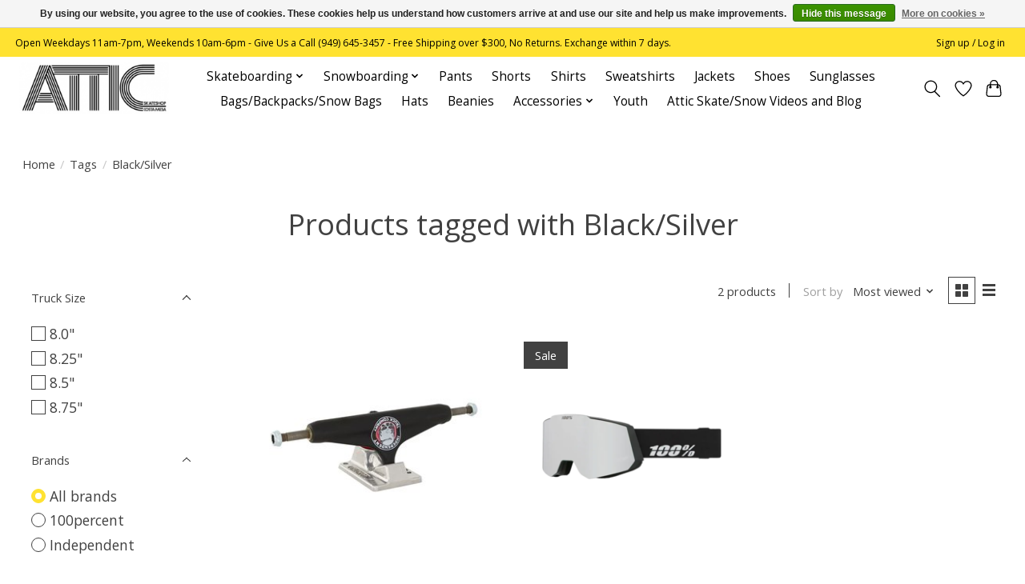

--- FILE ---
content_type: text/html;charset=utf-8
request_url: https://www.atticskateshop.com/tags/black-silver/
body_size: 12077
content:
<!DOCTYPE html>
<html lang="us">
  <head>
    <meta charset="utf-8"/>
<!-- [START] 'blocks/head.rain' -->
<!--

  (c) 2008-2026 Lightspeed Netherlands B.V.
  http://www.lightspeedhq.com
  Generated: 02-01-2026 @ 21:27:43

-->
<link rel="canonical" href="https://www.atticskateshop.com/tags/black-silver/"/>
<link rel="alternate" href="https://www.atticskateshop.com/index.rss" type="application/rss+xml" title="New products"/>
<link href="https://cdn.shoplightspeed.com/assets/cookielaw.css?2025-02-20" rel="stylesheet" type="text/css"/>
<meta name="robots" content="noodp,noydir"/>
<link href="https://plus.google.com/105279500647202959506" rel="publisher"/>
<meta name="google-site-verification" content="LMQ5TsL53_8sM8yB6iKN7vWaJEsd3XlfRsIMlYLNFNk"/>
<meta property="og:url" content="https://www.atticskateshop.com/tags/black-silver/?source=facebook"/>
<meta property="og:site_name" content="Attic Skate &amp; Snow Shop"/>
<meta property="og:title" content="Black/Silver"/>
<meta property="og:description" content="Attic is a core skate shop with thousands of products ranging from decks, clothing, footwear and more.  Attic is also a snowboard shop, with major brand names,"/>
<!--[if lt IE 9]>
<script src="https://cdn.shoplightspeed.com/assets/html5shiv.js?2025-02-20"></script>
<![endif]-->
<!-- [END] 'blocks/head.rain' -->
    
    
    <title>Black/Silver - Attic Skate &amp; Snow Shop</title>
    <meta name="description" content="Attic is a core skate shop with thousands of products ranging from decks, clothing, footwear and more.  Attic is also a snowboard shop, with major brand names," />
    <meta name="keywords" content="Black/Silver, attic, skateboard, skateboard, skateshop, skateboarding, decks,boards, trucks, wheels, complete skateboards, DVDs, clothes, hardware, bearings, skate gear, Black Label, baker, deathwish, creature, santa cruz, real, antihero, krooked, we" />
    <meta http-equiv="X-UA-Compatible" content="IE=edge">
    <meta name="viewport" content="width=device-width, initial-scale=1">
    <meta name="apple-mobile-web-app-capable" content="yes">
    <meta name="apple-mobile-web-app-status-bar-style" content="black">
    
    <script>document.getElementsByTagName("html")[0].className += " js";</script>

    <link rel="shortcut icon" href="https://cdn.shoplightspeed.com/shops/613105/themes/13296/v/561861/assets/favicon.png?20220701214715" type="image/x-icon" />
    <link href='//fonts.googleapis.com/css?family=Open%20Sans:400,300,600&display=swap' rel='stylesheet' type='text/css'>
    <link href='//fonts.googleapis.com/css?family=Open%20Sans:400,300,600&display=swap' rel='stylesheet' type='text/css'>
    <link rel="stylesheet" href="https://cdn.shoplightspeed.com/assets/gui-2-0.css?2025-02-20" />
    <link rel="stylesheet" href="https://cdn.shoplightspeed.com/assets/gui-responsive-2-0.css?2025-02-20" />
    <link id="lightspeedframe" rel="stylesheet" href="https://cdn.shoplightspeed.com/shops/613105/themes/13296/assets/style.css?2025103022290820210104183204" />
    <!-- browsers not supporting CSS variables -->
    <script>
      if(!('CSS' in window) || !CSS.supports('color', 'var(--color-var)')) {var cfStyle = document.getElementById('lightspeedframe');if(cfStyle) {var href = cfStyle.getAttribute('href');href = href.replace('style.css', 'style-fallback.css');cfStyle.setAttribute('href', href);}}
    </script>
    <link rel="stylesheet" href="https://cdn.shoplightspeed.com/shops/613105/themes/13296/assets/settings.css?2025103022290820210104183204" />
    <link rel="stylesheet" href="https://cdn.shoplightspeed.com/shops/613105/themes/13296/assets/custom.css?2025103022290820210104183204" />

    <script src="https://cdn.shoplightspeed.com/assets/jquery-3-7-1.js?2025-02-20"></script>
    <script src="https://cdn.shoplightspeed.com/assets/jquery-ui-1-14-1.js?2025-02-20"></script>

  </head>
  <body>
    
          <header class="main-header main-header--mobile js-main-header position-relative">
  <div class="main-header__top-section">
    <div class="main-header__nav-grid justify-between@md container max-width-lg text-xs padding-y-xxs">
      <div>Open Weekdays 11am-7pm, Weekends 10am-6pm - Give Us a Call (949) 645-3457 - Free Shipping over $300, No Returns. Exchange within 7 days.</div>
      <ul class="main-header__list flex-grow flex-basis-0 justify-end@md display@md">        
                
                        <li class="main-header__item"><a href="https://www.atticskateshop.com/account/" class="main-header__link" title="My account">Sign up / Log in</a></li>
      </ul>
    </div>
  </div>
  <div class="main-header__mobile-content container max-width-lg">
          <a href="https://www.atticskateshop.com/" class="main-header__logo" title="Attic Skate Shop - Since 1997, Orange County&#039;s premier destination.">
        <img src="https://cdn.shoplightspeed.com/shops/613105/themes/13296/v/561855/assets/logo.png?20220701213823" alt="Attic Skate Shop - Since 1997, Orange County&#039;s premier destination.">
                <img src="https://cdn.shoplightspeed.com/shops/613105/themes/13296/assets/logo-white.png?2025103022290820210104183204" class="main-header__logo-white" alt="Attic Skate Shop - Since 1997, Orange County&#039;s premier destination.">
              </a>
        
    <div class="flex items-center">
            <a href="https://www.atticskateshop.com/account/wishlist/" class="main-header__mobile-btn js-tab-focus">
        <svg class="icon" viewBox="0 0 24 25" fill="none"><title>Go to wishlist</title><path d="M11.3785 4.50387L12 5.42378L12.6215 4.50387C13.6598 2.96698 15.4376 1.94995 17.4545 1.94995C20.65 1.94995 23.232 4.49701 23.25 7.6084C23.2496 8.53335 22.927 9.71432 22.3056 11.056C21.689 12.3875 20.8022 13.8258 19.7333 15.249C17.6019 18.0872 14.7978 20.798 12.0932 22.4477L12 22.488L11.9068 22.4477C9.20215 20.798 6.3981 18.0872 4.26667 15.249C3.1978 13.8258 2.31101 12.3875 1.69437 11.056C1.07303 9.71436 0.750466 8.53342 0.75 7.60848C0.767924 4.49706 3.34993 1.94995 6.54545 1.94995C8.56242 1.94995 10.3402 2.96698 11.3785 4.50387Z" stroke="currentColor" stroke-width="1.5" fill="none"/></svg>
        <span class="sr-only">Wish List</span>
      </a>
            <button class="reset main-header__mobile-btn js-tab-focus" aria-controls="cartDrawer">
        <svg class="icon" viewBox="0 0 24 25" fill="none"><title>Toggle cart</title><path d="M2.90171 9.65153C3.0797 8.00106 4.47293 6.75 6.13297 6.75H17.867C19.527 6.75 20.9203 8.00105 21.0982 9.65153L22.1767 19.6515C22.3839 21.5732 20.8783 23.25 18.9454 23.25H5.05454C3.1217 23.25 1.61603 21.5732 1.82328 19.6515L2.90171 9.65153Z" stroke="currentColor" stroke-width="1.5" fill="none"/>
        <path d="M7.19995 9.6001V5.7001C7.19995 2.88345 9.4833 0.600098 12.3 0.600098C15.1166 0.600098 17.4 2.88345 17.4 5.7001V9.6001" stroke="currentColor" stroke-width="1.5" fill="none"/>
        <circle cx="7.19996" cy="10.2001" r="1.8" fill="currentColor"/>
        <ellipse cx="17.4" cy="10.2001" rx="1.8" ry="1.8" fill="currentColor"/></svg>
        <span class="sr-only">Cart</span>
              </button>

      <button class="reset anim-menu-btn js-anim-menu-btn main-header__nav-control js-tab-focus" aria-label="Toggle menu">
        <i class="anim-menu-btn__icon anim-menu-btn__icon--close" aria-hidden="true"></i>
      </button>
    </div>
  </div>

  <div class="main-header__nav" role="navigation">
    <div class="main-header__nav-grid justify-between@md container max-width-lg">
      <div class="main-header__nav-logo-wrapper flex-shrink-0">
        
                  <a href="https://www.atticskateshop.com/" class="main-header__logo" title="Attic Skate Shop - Since 1997, Orange County&#039;s premier destination.">
            <img src="https://cdn.shoplightspeed.com/shops/613105/themes/13296/v/561855/assets/logo.png?20220701213823" alt="Attic Skate Shop - Since 1997, Orange County&#039;s premier destination.">
                        <img src="https://cdn.shoplightspeed.com/shops/613105/themes/13296/assets/logo-white.png?2025103022290820210104183204" class="main-header__logo-white" alt="Attic Skate Shop - Since 1997, Orange County&#039;s premier destination.">
                      </a>
              </div>
      
      <form action="https://www.atticskateshop.com/search/" method="get" role="search" class="padding-y-md hide@md">
        <label class="sr-only" for="searchInputMobile">Search</label>
        <input class="header-v3__nav-form-control form-control width-100%" value="" autocomplete="off" type="search" name="q" id="searchInputMobile" placeholder="Search...">
      </form>

      <ul class="main-header__list flex-grow flex-basis-0 flex-wrap justify-center@md">
        
        
                <li class="main-header__item js-main-nav__item">
          <a class="main-header__link js-main-nav__control" href="https://www.atticskateshop.com/skateboarding/">
            <span>Skateboarding</span>            <svg class="main-header__dropdown-icon icon" viewBox="0 0 16 16"><polygon fill="currentColor" points="8,11.4 2.6,6 4,4.6 8,8.6 12,4.6 13.4,6 "></polygon></svg>                        <i class="main-header__arrow-icon" aria-hidden="true">
              <svg class="icon" viewBox="0 0 16 16">
                <g class="icon__group" fill="none" stroke="currentColor" stroke-linecap="square" stroke-miterlimit="10" stroke-width="2">
                  <path d="M2 2l12 12" />
                  <path d="M14 2L2 14" />
                </g>
              </svg>
            </i>
                        
          </a>
                    <ul class="main-header__dropdown">
            <li class="main-header__dropdown-item"><a href="https://www.atticskateshop.com/skateboarding/" class="main-header__dropdown-link hide@md">All Skateboarding</a></li>
                        <li class="main-header__dropdown-item">
              <a class="main-header__dropdown-link" href="https://www.atticskateshop.com/skateboarding/decks/">
                Decks
                                              </a>

                          </li>
                        <li class="main-header__dropdown-item">
              <a class="main-header__dropdown-link" href="https://www.atticskateshop.com/skateboarding/accessories/">
                Accessories
                                              </a>

                          </li>
                        <li class="main-header__dropdown-item">
              <a class="main-header__dropdown-link" href="https://www.atticskateshop.com/skateboarding/wheels/">
                Wheels
                                              </a>

                          </li>
                        <li class="main-header__dropdown-item">
              <a class="main-header__dropdown-link" href="https://www.atticskateshop.com/skateboarding/trucks/">
                Trucks
                                              </a>

                          </li>
                        <li class="main-header__dropdown-item">
              <a class="main-header__dropdown-link" href="https://www.atticskateshop.com/skateboarding/completes/">
                Completes
                                              </a>

                          </li>
                        <li class="main-header__dropdown-item">
              <a class="main-header__dropdown-link" href="https://www.atticskateshop.com/skateboarding/longboards-cruisers/">
                Longboards/Cruisers
                                              </a>

                          </li>
                        <li class="main-header__dropdown-item">
              <a class="main-header__dropdown-link" href="https://www.atticskateshop.com/skateboarding/bearings/">
                Bearings
                                              </a>

                          </li>
                        <li class="main-header__dropdown-item">
              <a class="main-header__dropdown-link" href="https://www.atticskateshop.com/skateboarding/griptape/">
                Griptape
                                              </a>

                          </li>
                        <li class="main-header__dropdown-item">
              <a class="main-header__dropdown-link" href="https://www.atticskateshop.com/skateboarding/hardware/">
                Hardware
                                              </a>

                          </li>
                        <li class="main-header__dropdown-item">
              <a class="main-header__dropdown-link" href="https://www.atticskateshop.com/skateboarding/risers/">
                Risers
                                              </a>

                          </li>
                      </ul>
                  </li>
                <li class="main-header__item js-main-nav__item">
          <a class="main-header__link js-main-nav__control" href="https://www.atticskateshop.com/snowboarding/">
            <span>Snowboarding</span>            <svg class="main-header__dropdown-icon icon" viewBox="0 0 16 16"><polygon fill="currentColor" points="8,11.4 2.6,6 4,4.6 8,8.6 12,4.6 13.4,6 "></polygon></svg>                        <i class="main-header__arrow-icon" aria-hidden="true">
              <svg class="icon" viewBox="0 0 16 16">
                <g class="icon__group" fill="none" stroke="currentColor" stroke-linecap="square" stroke-miterlimit="10" stroke-width="2">
                  <path d="M2 2l12 12" />
                  <path d="M14 2L2 14" />
                </g>
              </svg>
            </i>
                        
          </a>
                    <ul class="main-header__dropdown">
            <li class="main-header__dropdown-item"><a href="https://www.atticskateshop.com/snowboarding/" class="main-header__dropdown-link hide@md">All Snowboarding</a></li>
                        <li class="main-header__dropdown-item">
              <a class="main-header__dropdown-link" href="https://www.atticskateshop.com/snowboarding/decks/">
                Decks
                                              </a>

                          </li>
                        <li class="main-header__dropdown-item">
              <a class="main-header__dropdown-link" href="https://www.atticskateshop.com/snowboarding/bindings/">
                Bindings
                                              </a>

                          </li>
                        <li class="main-header__dropdown-item">
              <a class="main-header__dropdown-link" href="https://www.atticskateshop.com/snowboarding/boots/">
                Boots
                                              </a>

                          </li>
                        <li class="main-header__dropdown-item">
              <a class="main-header__dropdown-link" href="https://www.atticskateshop.com/snowboarding/accessories/">
                Accessories
                                              </a>

                          </li>
                        <li class="main-header__dropdown-item">
              <a class="main-header__dropdown-link" href="https://www.atticskateshop.com/snowboarding/goggles/">
                Goggles
                                              </a>

                          </li>
                        <li class="main-header__dropdown-item">
              <a class="main-header__dropdown-link" href="https://www.atticskateshop.com/snowboarding/jackets-hoodies/">
                Jackets / Hoodies
                                              </a>

                          </li>
                        <li class="main-header__dropdown-item">
              <a class="main-header__dropdown-link" href="https://www.atticskateshop.com/snowboarding/pants/">
                Pants
                                              </a>

                          </li>
                        <li class="main-header__dropdown-item">
              <a class="main-header__dropdown-link" href="https://www.atticskateshop.com/snowboarding/gloves-mitts/">
                Gloves / Mitts
                                              </a>

                          </li>
                        <li class="main-header__dropdown-item">
              <a class="main-header__dropdown-link" href="https://www.atticskateshop.com/snowboarding/traction-pads/">
                Traction Pads
                                              </a>

                          </li>
                        <li class="main-header__dropdown-item">
              <a class="main-header__dropdown-link" href="https://www.atticskateshop.com/snowboarding/face-masks-balaclavas-hoods/">
                Face Masks / Balaclavas  / Hoods
                                              </a>

                          </li>
                        <li class="main-header__dropdown-item">
              <a class="main-header__dropdown-link" href="https://www.atticskateshop.com/snowboarding/snowboard-wax/">
                Snowboard Wax
                                              </a>

                          </li>
                        <li class="main-header__dropdown-item">
              <a class="main-header__dropdown-link" href="https://www.atticskateshop.com/snowboarding/helmets/">
                Helmets
                                              </a>

                          </li>
                      </ul>
                  </li>
                <li class="main-header__item">
          <a class="main-header__link" href="https://www.atticskateshop.com/pants/">
            Pants                                    
          </a>
                  </li>
                <li class="main-header__item">
          <a class="main-header__link" href="https://www.atticskateshop.com/shorts/">
            Shorts                                    
          </a>
                  </li>
                <li class="main-header__item">
          <a class="main-header__link" href="https://www.atticskateshop.com/shirts/">
            Shirts                                    
          </a>
                  </li>
                <li class="main-header__item">
          <a class="main-header__link" href="https://www.atticskateshop.com/sweatshirts/">
            Sweatshirts                                    
          </a>
                  </li>
                <li class="main-header__item">
          <a class="main-header__link" href="https://www.atticskateshop.com/jackets/">
            Jackets                                    
          </a>
                  </li>
                <li class="main-header__item">
          <a class="main-header__link" href="https://www.atticskateshop.com/shoes/">
            Shoes                                    
          </a>
                  </li>
                <li class="main-header__item">
          <a class="main-header__link" href="https://www.atticskateshop.com/sunglasses/">
            Sunglasses                                    
          </a>
                  </li>
                <li class="main-header__item">
          <a class="main-header__link" href="https://www.atticskateshop.com/bags-backpacks-snow-bags/">
            Bags/Backpacks/Snow Bags                                    
          </a>
                  </li>
                <li class="main-header__item">
          <a class="main-header__link" href="https://www.atticskateshop.com/hats/">
            Hats                                    
          </a>
                  </li>
                <li class="main-header__item">
          <a class="main-header__link" href="https://www.atticskateshop.com/beanies/">
            Beanies                                    
          </a>
                  </li>
                <li class="main-header__item js-main-nav__item">
          <a class="main-header__link js-main-nav__control" href="https://www.atticskateshop.com/accessories/">
            <span>Accessories</span>            <svg class="main-header__dropdown-icon icon" viewBox="0 0 16 16"><polygon fill="currentColor" points="8,11.4 2.6,6 4,4.6 8,8.6 12,4.6 13.4,6 "></polygon></svg>                        <i class="main-header__arrow-icon" aria-hidden="true">
              <svg class="icon" viewBox="0 0 16 16">
                <g class="icon__group" fill="none" stroke="currentColor" stroke-linecap="square" stroke-miterlimit="10" stroke-width="2">
                  <path d="M2 2l12 12" />
                  <path d="M14 2L2 14" />
                </g>
              </svg>
            </i>
                        
          </a>
                    <ul class="main-header__dropdown">
            <li class="main-header__dropdown-item"><a href="https://www.atticskateshop.com/accessories/" class="main-header__dropdown-link hide@md">All Accessories</a></li>
                        <li class="main-header__dropdown-item">
              <a class="main-header__dropdown-link" href="https://www.atticskateshop.com/accessories/patches/">
                Patches
                                              </a>

                          </li>
                        <li class="main-header__dropdown-item">
              <a class="main-header__dropdown-link" href="https://www.atticskateshop.com/accessories/wallets/">
                Wallets
                                              </a>

                          </li>
                        <li class="main-header__dropdown-item js-main-nav__item position-relative">
              <a class="main-header__dropdown-link js-main-nav__control flex justify-between " href="https://www.atticskateshop.com/accessories/housewares/">
                Housewares
                <svg class="dropdown__desktop-icon icon" aria-hidden="true" viewBox="0 0 12 12"><polyline stroke-width="1" stroke="currentColor" fill="none" stroke-linecap="round" stroke-linejoin="round" points="3.5 0.5 9.5 6 3.5 11.5"></polyline></svg>                                <i class="main-header__arrow-icon" aria-hidden="true">
                  <svg class="icon" viewBox="0 0 16 16">
                    <g class="icon__group" fill="none" stroke="currentColor" stroke-linecap="square" stroke-miterlimit="10" stroke-width="2">
                      <path d="M2 2l12 12" />
                      <path d="M14 2L2 14" />
                    </g>
                  </svg>
                </i>
                              </a>

                            <ul class="main-header__dropdown">
                <li><a href="https://www.atticskateshop.com/accessories/housewares/" class="main-header__dropdown-link hide@md">All Housewares</a></li>
                                <li><a class="main-header__dropdown-link" href="https://www.atticskateshop.com/accessories/housewares/pint-glass/">Pint Glass</a></li>
                                <li><a class="main-header__dropdown-link" href="https://www.atticskateshop.com/accessories/housewares/coffee-mug/">Coffee Mug</a></li>
                                <li><a class="main-header__dropdown-link" href="https://www.atticskateshop.com/accessories/housewares/air-freshener/">Air Freshener</a></li>
                              </ul>
                          </li>
                        <li class="main-header__dropdown-item">
              <a class="main-header__dropdown-link" href="https://www.atticskateshop.com/accessories/socks/">
                Socks
                                              </a>

                          </li>
                        <li class="main-header__dropdown-item">
              <a class="main-header__dropdown-link" href="https://www.atticskateshop.com/accessories/belts/">
                Belts
                                              </a>

                          </li>
                        <li class="main-header__dropdown-item">
              <a class="main-header__dropdown-link" href="https://www.atticskateshop.com/accessories/keychains-pins/">
                Keychains &amp; Pins
                                              </a>

                          </li>
                      </ul>
                  </li>
                <li class="main-header__item">
          <a class="main-header__link" href="https://www.atticskateshop.com/youth/">
            Youth                                    
          </a>
                  </li>
        
        
                              <li class="main-header__item">
              <a class="main-header__link" href="https://www.atticskateshop.com/blogs/attic-blogs-and-videos/">Attic Skate/Snow Videos and Blog</a>
            </li>
                  
        
                
        <li class="main-header__item hide@md">
          <ul class="main-header__list main-header__list--mobile-items">        
            
                                    <li class="main-header__item"><a href="https://www.atticskateshop.com/account/" class="main-header__link" title="My account">Sign up / Log in</a></li>
          </ul>
        </li>
        
      </ul>

      <ul class="main-header__list flex-shrink-0 justify-end@md display@md">
        <li class="main-header__item">
          
          <button class="reset switch-icon main-header__link main-header__link--icon js-toggle-search js-switch-icon js-tab-focus" aria-label="Toggle icon">
            <svg class="icon switch-icon__icon--a" viewBox="0 0 24 25"><title>Toggle search</title><path fill-rule="evenodd" clip-rule="evenodd" d="M17.6032 9.55171C17.6032 13.6671 14.267 17.0033 10.1516 17.0033C6.03621 17.0033 2.70001 13.6671 2.70001 9.55171C2.70001 5.4363 6.03621 2.1001 10.1516 2.1001C14.267 2.1001 17.6032 5.4363 17.6032 9.55171ZM15.2499 16.9106C13.8031 17.9148 12.0461 18.5033 10.1516 18.5033C5.20779 18.5033 1.20001 14.4955 1.20001 9.55171C1.20001 4.60787 5.20779 0.600098 10.1516 0.600098C15.0955 0.600098 19.1032 4.60787 19.1032 9.55171C19.1032 12.0591 18.0724 14.3257 16.4113 15.9507L23.2916 22.8311C23.5845 23.1239 23.5845 23.5988 23.2916 23.8917C22.9987 24.1846 22.5239 24.1846 22.231 23.8917L15.2499 16.9106Z" fill="currentColor"/></svg>

            <svg class="icon switch-icon__icon--b" viewBox="0 0 32 32"><title>Toggle search</title><g fill="none" stroke="currentColor" stroke-miterlimit="10" stroke-linecap="round" stroke-linejoin="round" stroke-width="2"><line x1="27" y1="5" x2="5" y2="27"></line><line x1="27" y1="27" x2="5" y2="5"></line></g></svg>
          </button>

        </li>
                <li class="main-header__item">
          <a href="https://www.atticskateshop.com/account/wishlist/" class="main-header__link main-header__link--icon">
            <svg class="icon" viewBox="0 0 24 25" fill="none"><title>Go to wishlist</title><path d="M11.3785 4.50387L12 5.42378L12.6215 4.50387C13.6598 2.96698 15.4376 1.94995 17.4545 1.94995C20.65 1.94995 23.232 4.49701 23.25 7.6084C23.2496 8.53335 22.927 9.71432 22.3056 11.056C21.689 12.3875 20.8022 13.8258 19.7333 15.249C17.6019 18.0872 14.7978 20.798 12.0932 22.4477L12 22.488L11.9068 22.4477C9.20215 20.798 6.3981 18.0872 4.26667 15.249C3.1978 13.8258 2.31101 12.3875 1.69437 11.056C1.07303 9.71436 0.750466 8.53342 0.75 7.60848C0.767924 4.49706 3.34993 1.94995 6.54545 1.94995C8.56242 1.94995 10.3402 2.96698 11.3785 4.50387Z" stroke="currentColor" stroke-width="1.5" fill="none"/></svg>
            <span class="sr-only">Wish List</span>
          </a>
        </li>
                <li class="main-header__item">
          <a href="#0" class="main-header__link main-header__link--icon" aria-controls="cartDrawer">
            <svg class="icon" viewBox="0 0 24 25" fill="none"><title>Toggle cart</title><path d="M2.90171 9.65153C3.0797 8.00106 4.47293 6.75 6.13297 6.75H17.867C19.527 6.75 20.9203 8.00105 21.0982 9.65153L22.1767 19.6515C22.3839 21.5732 20.8783 23.25 18.9454 23.25H5.05454C3.1217 23.25 1.61603 21.5732 1.82328 19.6515L2.90171 9.65153Z" stroke="currentColor" stroke-width="1.5" fill="none"/>
            <path d="M7.19995 9.6001V5.7001C7.19995 2.88345 9.4833 0.600098 12.3 0.600098C15.1166 0.600098 17.4 2.88345 17.4 5.7001V9.6001" stroke="currentColor" stroke-width="1.5" fill="none"/>
            <circle cx="7.19996" cy="10.2001" r="1.8" fill="currentColor"/>
            <ellipse cx="17.4" cy="10.2001" rx="1.8" ry="1.8" fill="currentColor"/></svg>
            <span class="sr-only">Cart</span>
                      </a>
        </li>
      </ul>
      
    	<div class="main-header__search-form bg">
        <form action="https://www.atticskateshop.com/search/" method="get" role="search" class="container max-width-lg">
          <label class="sr-only" for="searchInput">Search</label>
          <input class="header-v3__nav-form-control form-control width-100%" value="" autocomplete="off" type="search" name="q" id="searchInput" placeholder="Search...">
        </form>
      </div>
      
    </div>
  </div>
</header>

<div class="drawer dr-cart js-drawer" id="cartDrawer">
  <div class="drawer__content bg shadow-md flex flex-column" role="alertdialog" aria-labelledby="drawer-cart-title">
    <header class="flex items-center justify-between flex-shrink-0 padding-x-md padding-y-md">
      <h1 id="drawer-cart-title" class="text-base text-truncate">Shopping cart</h1>

      <button class="reset drawer__close-btn js-drawer__close js-tab-focus">
        <svg class="icon icon--xs" viewBox="0 0 16 16"><title>Close cart panel</title><g stroke-width="2" stroke="currentColor" fill="none" stroke-linecap="round" stroke-linejoin="round" stroke-miterlimit="10"><line x1="13.5" y1="2.5" x2="2.5" y2="13.5"></line><line x1="2.5" y1="2.5" x2="13.5" y2="13.5"></line></g></svg>
      </button>
    </header>

    <div class="drawer__body padding-x-md padding-bottom-sm js-drawer__body">
            <p class="margin-y-xxxl color-contrast-medium text-sm text-center">Your cart is currently empty</p>
          </div>

    <footer class="padding-x-md padding-y-md flex-shrink-0">
      <p class="text-sm text-center color-contrast-medium margin-bottom-sm">Safely pay with:</p>
      <p class="text-sm flex flex-wrap gap-xs text-xs@md justify-center">
                  <a href="https://www.atticskateshop.com/service/payment-methods/" title="MasterCard">
            <img src="https://cdn.shoplightspeed.com/assets/icon-payment-mastercard.png?2025-02-20" alt="MasterCard" height="16" />
          </a>
                  <a href="https://www.atticskateshop.com/service/payment-methods/" title="Visa">
            <img src="https://cdn.shoplightspeed.com/assets/icon-payment-visa.png?2025-02-20" alt="Visa" height="16" />
          </a>
                  <a href="https://www.atticskateshop.com/service/payment-methods/" title="American Express">
            <img src="https://cdn.shoplightspeed.com/assets/icon-payment-americanexpress.png?2025-02-20" alt="American Express" height="16" />
          </a>
                  <a href="https://www.atticskateshop.com/service/payment-methods/" title="Discover Card">
            <img src="https://cdn.shoplightspeed.com/assets/icon-payment-discover.png?2025-02-20" alt="Discover Card" height="16" />
          </a>
                  <a href="https://www.atticskateshop.com/service/payment-methods/" title="PayPal">
            <img src="https://cdn.shoplightspeed.com/assets/icon-payment-paypalcp.png?2025-02-20" alt="PayPal" height="16" />
          </a>
                  <a href="https://www.atticskateshop.com/service/payment-methods/" title="Venmo">
            <img src="https://cdn.shoplightspeed.com/assets/icon-payment-venmo.png?2025-02-20" alt="Venmo" height="16" />
          </a>
              </p>
    </footer>
  </div>
</div>            <section class="collection-page__intro container max-width-lg">
  <div class="padding-y-lg">
    <nav class="breadcrumbs text-sm" aria-label="Breadcrumbs">
  <ol class="flex flex-wrap gap-xxs">
    <li class="breadcrumbs__item">
    	<a href="https://www.atticskateshop.com/" class="color-inherit text-underline-hover">Home</a>
      <span class="color-contrast-low margin-left-xxs" aria-hidden="true">/</span>
    </li>
        <li class="breadcrumbs__item">
            <a href="https://www.atticskateshop.com/tags/" class="color-inherit text-underline-hover">Tags</a>
      <span class="color-contrast-low margin-left-xxs" aria-hidden="true">/</span>
          </li>
        <li class="breadcrumbs__item" aria-current="page">
            Black/Silver
          </li>
      </ol>
</nav>  </div>
  
  <h1 class="text-center">Products tagged with Black/Silver</h1>

  </section>

<section class="collection-page__content padding-y-lg">
  <div class="container max-width-lg">
    <div class="margin-bottom-md hide@md no-js:is-hidden">
      <button class="btn btn--subtle width-100%" aria-controls="filter-panel">Show filters</button>
    </div>
  
    <div class="flex@md">
      <aside class="sidebar sidebar--collection-filters sidebar--colection-filters sidebar--static@md js-sidebar" data-static-class="sidebar--sticky-on-desktop" id="filter-panel" aria-labelledby="filter-panel-title">
        <div class="sidebar__panel">
          <header class="sidebar__header z-index-2">
            <h1 class="text-md text-truncate" id="filter-panel-title">Filters</h1>
      
            <button class="reset sidebar__close-btn js-sidebar__close-btn js-tab-focus">
              <svg class="icon" viewBox="0 0 16 16"><title>Close panel</title><g stroke-width="1" stroke="currentColor" fill="none" stroke-linecap="round" stroke-linejoin="round" stroke-miterlimit="10"><line x1="13.5" y1="2.5" x2="2.5" y2="13.5"></line><line x1="2.5" y1="2.5" x2="13.5" y2="13.5"></line></g></svg>
            </button>
          </header>
      		
          <form action="https://www.atticskateshop.com/tags/black-silver/" method="get" class="position-relative z-index-1">
            <input type="hidden" name="mode" value="grid" id="filter_form_mode" />
            <input type="hidden" name="limit" value="24" id="filter_form_limit" />
            <input type="hidden" name="sort" value="popular" id="filter_form_sort" />

            <ul class="accordion js-accordion">
                            <li class="accordion__item accordion__item--is-open js-accordion__item">
                <button class="reset accordion__header padding-y-sm padding-x-md padding-x-xs@md js-tab-focus" type="button">
                  <div>
                    <div class="text-sm@md">Categories</div>
                  </div>

                  <svg class="icon accordion__icon-arrow no-js:is-hidden" viewBox="0 0 16 16" aria-hidden="true">
                    <g class="icon__group" fill="none" stroke="currentColor" stroke-linecap="square" stroke-miterlimit="10">
                      <path d="M2 2l12 12" />
                      <path d="M14 2L2 14" />
                    </g>
                  </svg>
                </button>
            
                <div class="accordion__panel js-accordion__panel">
                  <div class="padding-top-xxxs padding-x-md padding-bottom-md padding-x-xs@md">
                    <ul class="filter__categories flex flex-column gap-xxs">
                                            <li class="filter-categories__item">
                        <a href="https://www.atticskateshop.com/skateboarding/" class="color-inherit text-underline-hover">Skateboarding</a>
                        
                                              </li>
                                            <li class="filter-categories__item">
                        <a href="https://www.atticskateshop.com/snowboarding/" class="color-inherit text-underline-hover">Snowboarding</a>
                        
                                              </li>
                                            <li class="filter-categories__item">
                        <a href="https://www.atticskateshop.com/pants/" class="color-inherit text-underline-hover">Pants</a>
                        
                                              </li>
                                            <li class="filter-categories__item">
                        <a href="https://www.atticskateshop.com/shorts/" class="color-inherit text-underline-hover">Shorts</a>
                        
                                              </li>
                                            <li class="filter-categories__item">
                        <a href="https://www.atticskateshop.com/shirts/" class="color-inherit text-underline-hover">Shirts</a>
                        
                                              </li>
                                            <li class="filter-categories__item">
                        <a href="https://www.atticskateshop.com/sweatshirts/" class="color-inherit text-underline-hover">Sweatshirts</a>
                        
                                              </li>
                                            <li class="filter-categories__item">
                        <a href="https://www.atticskateshop.com/jackets/" class="color-inherit text-underline-hover">Jackets</a>
                        
                                              </li>
                                            <li class="filter-categories__item">
                        <a href="https://www.atticskateshop.com/shoes/" class="color-inherit text-underline-hover">Shoes</a>
                        
                                              </li>
                                            <li class="filter-categories__item">
                        <a href="https://www.atticskateshop.com/sunglasses/" class="color-inherit text-underline-hover">Sunglasses</a>
                        
                                              </li>
                                            <li class="filter-categories__item">
                        <a href="https://www.atticskateshop.com/bags-backpacks-snow-bags/" class="color-inherit text-underline-hover">Bags/Backpacks/Snow Bags</a>
                        
                                              </li>
                                            <li class="filter-categories__item">
                        <a href="https://www.atticskateshop.com/hats/" class="color-inherit text-underline-hover">Hats</a>
                        
                                              </li>
                                            <li class="filter-categories__item">
                        <a href="https://www.atticskateshop.com/beanies/" class="color-inherit text-underline-hover">Beanies</a>
                        
                                              </li>
                                            <li class="filter-categories__item">
                        <a href="https://www.atticskateshop.com/accessories/" class="color-inherit text-underline-hover">Accessories</a>
                        
                                              </li>
                                            <li class="filter-categories__item">
                        <a href="https://www.atticskateshop.com/youth/" class="color-inherit text-underline-hover">Youth</a>
                        
                                              </li>
                                          </ul>
                  </div>
                </div>
              </li>
                            
                                          <li class="accordion__item accordion__item--is-open js-accordion__item">
                <button class="reset accordion__header padding-y-sm padding-x-md padding-x-xs@md js-tab-focus" type="button">
                  <div>
                    <div class="text-sm@md">Truck Size</div>
                  </div>

                  <svg class="icon accordion__icon-arrow no-js:is-hidden" viewBox="0 0 16 16" aria-hidden="true">
                    <g class="icon__group" fill="none" stroke="currentColor" stroke-linecap="square" stroke-miterlimit="10">
                      <path d="M2 2l12 12" />
                      <path d="M14 2L2 14" />
                    </g>
                  </svg>
                </button>
            
                <div class="accordion__panel js-accordion__panel">
                  <div class="padding-top-xxxs padding-x-md padding-bottom-md padding-x-xs@md">
                    <div class="filter__checkbox-list flex flex-column gap-xxxs">
                                            <div>
                        <input class="checkbox" type="checkbox" id="filter_87111" name="filter[]" value="87111" onchange="this.form.submit()">
                        <label for="filter_87111">8.0&quot;</label>
                      </div>
                                            <div>
                        <input class="checkbox" type="checkbox" id="filter_87113" name="filter[]" value="87113" onchange="this.form.submit()">
                        <label for="filter_87113">8.25&quot;</label>
                      </div>
                                            <div>
                        <input class="checkbox" type="checkbox" id="filter_87114" name="filter[]" value="87114" onchange="this.form.submit()">
                        <label for="filter_87114">8.5&quot;</label>
                      </div>
                                            <div>
                        <input class="checkbox" type="checkbox" id="filter_87115" name="filter[]" value="87115" onchange="this.form.submit()">
                        <label for="filter_87115">8.75&quot;</label>
                      </div>
                                          </div>
                  </div>
                </div>
              </li>
                                          
                            <li class="accordion__item accordion__item--is-open js-accordion__item">
                <button class="reset accordion__header padding-y-sm padding-x-md padding-x-xs@md js-tab-focus" type="button">
                  <div>
                    <div class="text-sm@md">Brands</div>
                  </div>

                  <svg class="icon accordion__icon-arrow no-js:is-hidden" viewBox="0 0 16 16" aria-hidden="true">
                    <g class="icon__group" fill="none" stroke="currentColor" stroke-linecap="square" stroke-miterlimit="10">
                      <path d="M2 2l12 12" />
                      <path d="M14 2L2 14" />
                    </g>
                  </svg>
                </button>
            
                <div class="accordion__panel js-accordion__panel">
                  <div class="padding-top-xxxs padding-x-md padding-bottom-md padding-x-xs@md">
                    <ul class="filter__radio-list flex flex-column gap-xxxs">
                                            <li>
                        <input class="radio" type="radio" name="brand" id="brand-0" value="0" checked onchange="this.form.submit()">
                        <label for="brand-0">All brands</label>
                      </li>
                                            <li>
                        <input class="radio" type="radio" name="brand" id="brand-3471579" value="3471579" onchange="this.form.submit()">
                        <label for="brand-3471579">100percent</label>
                      </li>
                                            <li>
                        <input class="radio" type="radio" name="brand" id="brand-419995" value="419995" onchange="this.form.submit()">
                        <label for="brand-419995">Independent</label>
                      </li>
                                          </ul>
                  </div>
                </div>
              </li>
                          
              <li class="accordion__item accordion__item--is-open accordion__item--is-open js-accordion__item">
                <button class="reset accordion__header padding-y-sm padding-x-md padding-x-xs@md js-tab-focus" type="button">
                  <div>
                    <div class="text-sm@md">Price</div>
                  </div>

                  <svg class="icon accordion__icon-arrow no-js:is-hidden" viewBox="0 0 16 16" aria-hidden="true">
                    <g class="icon__group" fill="none" stroke="currentColor" stroke-linecap="square" stroke-miterlimit="10">
                      <path d="M2 2l12 12" />
                      <path d="M14 2L2 14" />
                    </g>
                  </svg>
                </button>
            
                <div class="accordion__panel js-accordion__panel">
                  <div class="padding-top-xxxs padding-x-md padding-bottom-md padding-x-xs@md flex justify-center">
                    <div class="slider slider--multi-value js-slider">
                      <div class="slider__range">
                        <label class="sr-only" for="slider-min-value">Price minimum value</label>
                        <input class="slider__input" type="range" id="slider-min-value" name="min" min="0" max="200" step="1" value="0" onchange="this.form.submit()">
                      </div>
                  
                      <div class="slider__range">
                        <label class="sr-only" for="slider-max-value"> Price maximum value</label>
                        <input class="slider__input" type="range" id="slider-max-value" name="max" min="0" max="200" step="1" value="200" onchange="this.form.submit()">
                      </div>
                  
                      <div class="margin-top-xs text-center text-sm" aria-hidden="true">
                        <span class="slider__value">$<span class="js-slider__value">0</span> - $<span class="js-slider__value">200</span></span>
                      </div>
                    </div>
                  </div>
                </div>
              </li>
          
            </ul>
          </form>
        </div>
      </aside>
      
      <main class="flex-grow padding-left-xl@md">
        <form action="https://www.atticskateshop.com/tags/black-silver/" method="get" class="flex gap-sm items-center justify-end margin-bottom-sm">
          <input type="hidden" name="min" value="0" id="filter_form_min" />
          <input type="hidden" name="max" value="200" id="filter_form_max" />
          <input type="hidden" name="brand" value="0" id="filter_form_brand" />
          <input type="hidden" name="limit" value="24" id="filter_form_limit" />
                                                                                                                        
          <p class="text-sm">2 products</p>

          <div class="separator"></div>

          <div class="flex items-baseline">
            <label class="text-sm color-contrast-medium margin-right-sm" for="select-sorting">Sort by</label>

            <div class="select inline-block js-select" data-trigger-class="reset text-sm text-underline-hover inline-flex items-center cursor-pointer js-tab-focus">
              <select name="sort" id="select-sorting" onchange="this.form.submit()">
                                  <option value="popular" selected="selected">Most viewed</option>
                                  <option value="newest">Newest products</option>
                                  <option value="lowest">Lowest price</option>
                                  <option value="highest">Highest price</option>
                                  <option value="asc">Name ascending</option>
                                  <option value="desc">Name descending</option>
                              </select>

              <svg class="icon icon--xxs margin-left-xxxs" aria-hidden="true" viewBox="0 0 16 16"><polygon fill="currentColor" points="8,11.4 2.6,6 4,4.6 8,8.6 12,4.6 13.4,6 "></polygon></svg>
            </div>
          </div>

          <div class="btns btns--radio btns--grid-layout js-grid-switch__controller">
            <div>
              <input type="radio" name="mode" id="radio-grid" value="grid" checked onchange="this.form.submit()">
              <label class="btns__btn btns__btn--icon" for="radio-grid">
                <svg class="icon icon--xs" viewBox="0 0 16 16">
                  <title>Grid view</title>
                  <g>
                    <path d="M6,0H1C0.4,0,0,0.4,0,1v5c0,0.6,0.4,1,1,1h5c0.6,0,1-0.4,1-1V1C7,0.4,6.6,0,6,0z"></path>
                    <path d="M15,0h-5C9.4,0,9,0.4,9,1v5c0,0.6,0.4,1,1,1h5c0.6,0,1-0.4,1-1V1C16,0.4,15.6,0,15,0z"></path>
                    <path d="M6,9H1c-0.6,0-1,0.4-1,1v5c0,0.6,0.4,1,1,1h5c0.6,0,1-0.4,1-1v-5C7,9.4,6.6,9,6,9z"></path>
                    <path d="M15,9h-5c-0.6,0-1,0.4-1,1v5c0,0.6,0.4,1,1,1h5c0.6,0,1-0.4,1-1v-5C16,9.4,15.6,9,15,9z"></path>
                  </g>
                </svg>
              </label>
            </div>

            <div>
              <input type="radio" name="mode" id="radio-list" value="list" onchange="this.form.submit()">
              <label class="btns__btn btns__btn--icon" for="radio-list">
                <svg class="icon icon--xs" viewBox="0 0 16 16">
                  <title>List view</title>
                  <g>
                    <rect width="16" height="3"></rect>
                    <rect y="6" width="16" height="3"></rect>
                    <rect y="12" width="16" height="3"></rect>
                  </g>
                </svg>
              </label>
            </div>
          </div>
        </form>

        <div>
                    <ul class="grid gap-md">
                    <li class="col-6 col-4@md">
                  
  

<div class="prod-card">

  
  <div class="prod-card__img-wrapper">
    <a href="https://www.atticskateshop.com/independent-omar-hassan-stage-11-hollow-trucks-bla.html" class="prod-card__img-link" aria-label="Independent Independent Omar Hassan Stage 11 Hollow Trucks - Black/Silver">
      <figure class="media-wrapper media-wrapper--1:1 bg-contrast-lower">
                <img src="https://cdn.shoplightspeed.com/shops/613105/files/53817353/150x150x1/independent-independent-omar-hassan-stage-11-hollo.jpg" 
             sizes="(min-width: 400px) 300px, 150px"
             srcset="https://cdn.shoplightspeed.com/shops/613105/files/53817353/150x150x1/independent-independent-omar-hassan-stage-11-hollo.jpg 150w,
                     https://cdn.shoplightspeed.com/shops/613105/files/53817353/300x300x1/independent-independent-omar-hassan-stage-11-hollo.jpg 300w,
                     https://cdn.shoplightspeed.com/shops/613105/files/53817353/600x600x1/independent-independent-omar-hassan-stage-11-hollo.jpg 600w" 
             alt="Independent Independent Omar Hassan Stage 11 Hollow Trucks - Black/Silver" 
             title="Independent Independent Omar Hassan Stage 11 Hollow Trucks - Black/Silver" />
              </figure>
    </a>
                <a href="https://www.atticskateshop.com/independent-omar-hassan-stage-11-hollow-trucks-bla.html" class="btn prod-card__action-button">More options</a>
              
        <a href="https://www.atticskateshop.com/account/wishlistAdd/56670919/?variant_id=93761168" class="btn btn--icon prod-card__wishlist">
      <svg class="icon" viewBox="0 0 24 25" fill="none"><title>Add to wishlist</title><path d="M11.3785 4.50387L12 5.42378L12.6215 4.50387C13.6598 2.96698 15.4376 1.94995 17.4545 1.94995C20.65 1.94995 23.232 4.49701 23.25 7.6084C23.2496 8.53335 22.927 9.71432 22.3056 11.056C21.689 12.3875 20.8022 13.8258 19.7333 15.249C17.6019 18.0872 14.7978 20.798 12.0932 22.4477L12 22.488L11.9068 22.4477C9.20215 20.798 6.3981 18.0872 4.26667 15.249C3.1978 13.8258 2.31101 12.3875 1.69437 11.056C1.07303 9.71436 0.750466 8.53342 0.75 7.60848C0.767924 4.49706 3.34993 1.94995 6.54545 1.94995C8.56242 1.94995 10.3402 2.96698 11.3785 4.50387Z" stroke="black" stroke-width="1.5" fill="none"/></svg>
    </a>
      </div>

  <div class="padding-sm text-center">
    <h1 class="text-base margin-bottom-xs">
      <a href="https://www.atticskateshop.com/independent-omar-hassan-stage-11-hollow-trucks-bla.html" class="product-card__title">
                Independent Omar Hassan Stage 11 Hollow Trucks - Black/Silver
              </a>
    </h1>

    <div class="margin-bottom-xs">          
      <ins class="prod-card__price">$65.00</ins>
    	      
                </div>
  </div>
</div>

        	</li>
                    <li class="col-6 col-4@md">
                  
  

<div class="prod-card">

    <span class="prod-card__badge">Sale</span>
  
  <div class="prod-card__img-wrapper">
    <a href="https://www.atticskateshop.com/copy-of-100-snowcraft-s-alt-fit-hiper-goggle-mirro.html" class="prod-card__img-link" aria-label="100percent 100% Snowcraft Goggle - Black/Silver and Turquoise Lens">
      <figure class="media-wrapper media-wrapper--1:1 bg-contrast-lower">
                <img src="https://cdn.shoplightspeed.com/shops/613105/files/59173232/150x150x1/100percent-100-snowcraft-goggle-black-silver-and-t.jpg" 
             sizes="(min-width: 400px) 300px, 150px"
             srcset="https://cdn.shoplightspeed.com/shops/613105/files/59173232/150x150x1/100percent-100-snowcraft-goggle-black-silver-and-t.jpg 150w,
                     https://cdn.shoplightspeed.com/shops/613105/files/59173232/300x300x1/100percent-100-snowcraft-goggle-black-silver-and-t.jpg 300w,
                     https://cdn.shoplightspeed.com/shops/613105/files/59173232/600x600x1/100percent-100-snowcraft-goggle-black-silver-and-t.jpg 600w" 
             alt="100percent 100% Snowcraft Goggle - Black/Silver and Turquoise Lens" 
             title="100percent 100% Snowcraft Goggle - Black/Silver and Turquoise Lens" />
              </figure>
    </a>
                <a href="https://www.atticskateshop.com/cart/add/100048250/" class="btn prod-card__action-button">Add to cart</a>
              
        <a href="https://www.atticskateshop.com/account/wishlistAdd/60156558/?variant_id=100048250" class="btn btn--icon prod-card__wishlist">
      <svg class="icon" viewBox="0 0 24 25" fill="none"><title>Add to wishlist</title><path d="M11.3785 4.50387L12 5.42378L12.6215 4.50387C13.6598 2.96698 15.4376 1.94995 17.4545 1.94995C20.65 1.94995 23.232 4.49701 23.25 7.6084C23.2496 8.53335 22.927 9.71432 22.3056 11.056C21.689 12.3875 20.8022 13.8258 19.7333 15.249C17.6019 18.0872 14.7978 20.798 12.0932 22.4477L12 22.488L11.9068 22.4477C9.20215 20.798 6.3981 18.0872 4.26667 15.249C3.1978 13.8258 2.31101 12.3875 1.69437 11.056C1.07303 9.71436 0.750466 8.53342 0.75 7.60848C0.767924 4.49706 3.34993 1.94995 6.54545 1.94995C8.56242 1.94995 10.3402 2.96698 11.3785 4.50387Z" stroke="black" stroke-width="1.5" fill="none"/></svg>
    </a>
      </div>

  <div class="padding-sm text-center">
    <h1 class="text-base margin-bottom-xs">
      <a href="https://www.atticskateshop.com/copy-of-100-snowcraft-s-alt-fit-hiper-goggle-mirro.html" class="product-card__title">
                100% Snowcraft Goggle - Black/Silver and Turquoise Lens
              </a>
    </h1>

    <div class="margin-bottom-xs">          
      <ins class="prod-card__price">$152.96</ins>
    	      <del class="prod-card__old-price">$179.95</del> 
            
                </div>
  </div>
</div>

        	</li>
                    </ul>
          
          					          
                  </div>
      </main>
    </div>
  </div>
</section>


<section class="container max-width-lg">
  <div class="col-md-2 sidebar" role="complementary">

    			<div class="row" role="navigation" aria-label="Categories">
				<ul>
  				    				<li class="item">
              <span class="arrow"></span>
              <a href="https://www.atticskateshop.com/skateboarding/" class="itemLink"  title="Skateboarding">
                Skateboarding               </a>

                  				</li>
  				    				<li class="item">
              <span class="arrow"></span>
              <a href="https://www.atticskateshop.com/snowboarding/" class="itemLink"  title="Snowboarding">
                Snowboarding               </a>

                  				</li>
  				    				<li class="item">
              <span class="arrow"></span>
              <a href="https://www.atticskateshop.com/pants/" class="itemLink"  title="Pants">
                Pants               </a>

                  				</li>
  				    				<li class="item">
              <span class="arrow"></span>
              <a href="https://www.atticskateshop.com/shorts/" class="itemLink"  title="Shorts">
                Shorts               </a>

                  				</li>
  				    				<li class="item">
              <span class="arrow"></span>
              <a href="https://www.atticskateshop.com/shirts/" class="itemLink"  title="Shirts">
                Shirts               </a>

                  				</li>
  				    				<li class="item">
              <span class="arrow"></span>
              <a href="https://www.atticskateshop.com/sweatshirts/" class="itemLink"  title="Sweatshirts">
                Sweatshirts               </a>

                  				</li>
  				    				<li class="item">
              <span class="arrow"></span>
              <a href="https://www.atticskateshop.com/jackets/" class="itemLink"  title="Jackets">
                Jackets               </a>

                  				</li>
  				    				<li class="item">
              <span class="arrow"></span>
              <a href="https://www.atticskateshop.com/shoes/" class="itemLink"  title="Shoes">
                Shoes               </a>

                  				</li>
  				    				<li class="item">
              <span class="arrow"></span>
              <a href="https://www.atticskateshop.com/sunglasses/" class="itemLink"  title="Sunglasses">
                Sunglasses               </a>

                  				</li>
  				    				<li class="item">
              <span class="arrow"></span>
              <a href="https://www.atticskateshop.com/bags-backpacks-snow-bags/" class="itemLink"  title="Bags/Backpacks/Snow Bags">
                Bags/Backpacks/Snow Bags               </a>

                  				</li>
  				    				<li class="item">
              <span class="arrow"></span>
              <a href="https://www.atticskateshop.com/hats/" class="itemLink"  title="Hats">
                Hats               </a>

                  				</li>
  				    				<li class="item">
              <span class="arrow"></span>
              <a href="https://www.atticskateshop.com/beanies/" class="itemLink"  title="Beanies">
                Beanies               </a>

                  				</li>
  				    				<li class="item">
              <span class="arrow"></span>
              <a href="https://www.atticskateshop.com/accessories/" class="itemLink"  title="Accessories">
                Accessories               </a>

                  				</li>
  				    				<li class="item">
              <span class="arrow"></span>
              <a href="https://www.atticskateshop.com/youth/" class="itemLink"  title="Youth">
                Youth               </a>

                  				</li>
  				  			</ul>
      </div>
		  </div>
</section>      <footer class="main-footer border-top">
  <div class="container max-width-lg">

        <div class="main-footer__content padding-y-xl grid gap-md">
      <div class="col-8@lg">
        <div class="grid gap-md">
          <div class="col-6@xs col-3@md">
                        <img src="https://cdn.shoplightspeed.com/shops/613105/themes/13296/v/561855/assets/logo.png?20220701213823" class="footer-logo margin-bottom-md" alt="Attic Skate &amp; Snow Shop">
                        
                        <div class="main-footer__text text-component margin-bottom-md text-sm">Costa Mesa Skate Shop 2588 Newport Bvld  Costa Mesa, Ca 92627</div>
            
            <div class="main-footer__social-list flex flex-wrap gap-sm text-sm@md">
                            <a class="main-footer__social-btn" href="https://www.instagram.com/atticskateshop/" target="_blank">
                <svg class="icon" viewBox="0 0 16 16"><title>Follow us on Instagram</title><g><circle fill="currentColor" cx="12.145" cy="3.892" r="0.96"></circle> <path d="M8,12c-2.206,0-4-1.794-4-4s1.794-4,4-4s4,1.794,4,4S10.206,12,8,12z M8,6C6.897,6,6,6.897,6,8 s0.897,2,2,2s2-0.897,2-2S9.103,6,8,6z"></path> <path fill="currentColor" d="M12,16H4c-2.056,0-4-1.944-4-4V4c0-2.056,1.944-4,4-4h8c2.056,0,4,1.944,4,4v8C16,14.056,14.056,16,12,16z M4,2C3.065,2,2,3.065,2,4v8c0,0.953,1.047,2,2,2h8c0.935,0,2-1.065,2-2V4c0-0.935-1.065-2-2-2H4z"></path></g></svg>
              </a>
                            
                            <a class="main-footer__social-btn" href="https://www.facebook.com/attic.s.shop" target="_blank">
                <svg class="icon" viewBox="0 0 16 16"><title>Follow us on Facebook</title><g><path d="M16,8.048a8,8,0,1,0-9.25,7.9V10.36H4.719V8.048H6.75V6.285A2.822,2.822,0,0,1,9.771,3.173a12.2,12.2,0,0,1,1.791.156V5.3H10.554a1.155,1.155,0,0,0-1.3,1.25v1.5h2.219l-.355,2.312H9.25v5.591A8,8,0,0,0,16,8.048Z"></path></g></svg>
              </a>
                            
                            
                      
                            <a class="main-footer__social-btn" href="https://www.youtube.com/channel/UCOqCcpFGquM3M3ujtaT3ZHA" target="_blank">
                <svg class="icon" viewBox="0 0 16 16"><title>Follow us on Youtube</title><g><path d="M15.8,4.8c-0.2-1.3-0.8-2.2-2.2-2.4C11.4,2,8,2,8,2S4.6,2,2.4,2.4C1,2.6,0.3,3.5,0.2,4.8C0,6.1,0,8,0,8 s0,1.9,0.2,3.2c0.2,1.3,0.8,2.2,2.2,2.4C4.6,14,8,14,8,14s3.4,0,5.6-0.4c1.4-0.3,2-1.1,2.2-2.4C16,9.9,16,8,16,8S16,6.1,15.8,4.8z M6,11V5l5,3L6,11z"></path></g></svg>
              </a>
                          </div>
          </div>

                              <div class="col-6@xs col-3@md">
            <h4 class="margin-bottom-xs text-md@md">Categories</h4>
            <ul class="grid gap-xs text-sm@md">
                            <li><a class="main-footer__link" href="https://www.atticskateshop.com/skateboarding/">Skateboarding</a></li>
                            <li><a class="main-footer__link" href="https://www.atticskateshop.com/snowboarding/">Snowboarding</a></li>
                            <li><a class="main-footer__link" href="https://www.atticskateshop.com/pants/">Pants</a></li>
                            <li><a class="main-footer__link" href="https://www.atticskateshop.com/shorts/">Shorts</a></li>
                            <li><a class="main-footer__link" href="https://www.atticskateshop.com/shirts/">Shirts</a></li>
                            <li><a class="main-footer__link" href="https://www.atticskateshop.com/sweatshirts/">Sweatshirts</a></li>
                            <li><a class="main-footer__link" href="https://www.atticskateshop.com/jackets/">Jackets</a></li>
                            <li><a class="main-footer__link" href="https://www.atticskateshop.com/shoes/">Shoes</a></li>
                            <li><a class="main-footer__link" href="https://www.atticskateshop.com/sunglasses/">Sunglasses</a></li>
                            <li><a class="main-footer__link" href="https://www.atticskateshop.com/bags-backpacks-snow-bags/">Bags/Backpacks/Snow Bags</a></li>
                            <li><a class="main-footer__link" href="https://www.atticskateshop.com/hats/">Hats</a></li>
                            <li><a class="main-footer__link" href="https://www.atticskateshop.com/beanies/">Beanies</a></li>
                            <li><a class="main-footer__link" href="https://www.atticskateshop.com/accessories/">Accessories</a></li>
                            <li><a class="main-footer__link" href="https://www.atticskateshop.com/youth/">Youth</a></li>
                          </ul>
          </div>
          					
                    <div class="col-6@xs col-3@md">
            <h4 class="margin-bottom-xs text-md@md">My account</h4>
            <ul class="grid gap-xs text-sm@md">
              
                                                <li><a class="main-footer__link" href="https://www.atticskateshop.com/account/" title="Register">Register</a></li>
                                                                <li><a class="main-footer__link" href="https://www.atticskateshop.com/account/orders/" title="My orders">My orders</a></li>
                                                                <li><a class="main-footer__link" href="https://www.atticskateshop.com/account/tickets/" title="My tickets">My tickets</a></li>
                                                                <li><a class="main-footer__link" href="https://www.atticskateshop.com/account/wishlist/" title="My wishlist">My wishlist</a></li>
                                                                        </ul>
          </div>

                    <div class="col-6@xs col-3@md">
            <h4 class="margin-bottom-xs text-md@md">Information</h4>
            <ul class="grid gap-xs text-sm@md">
                            <li>
                <a class="main-footer__link" href="https://www.atticskateshop.com/service/about/" title="About us" >
                  About us
                </a>
              </li>
            	              <li>
                <a class="main-footer__link" href="https://www.atticskateshop.com/service/general-terms-conditions/" title="General terms &amp; conditions" >
                  General terms &amp; conditions
                </a>
              </li>
            	              <li>
                <a class="main-footer__link" href="https://www.atticskateshop.com/service/disclaimer/" title="Disclaimer" >
                  Disclaimer
                </a>
              </li>
            	              <li>
                <a class="main-footer__link" href="https://www.atticskateshop.com/service/privacy-policy/" title="Privacy policy" >
                  Privacy policy
                </a>
              </li>
            	              <li>
                <a class="main-footer__link" href="https://www.atticskateshop.com/service/payment-methods/" title="Payment methods" >
                  Payment methods
                </a>
              </li>
            	              <li>
                <a class="main-footer__link" href="https://www.atticskateshop.com/service/shipping-returns/" title="Shipping &amp; returns" >
                  Shipping &amp; returns
                </a>
              </li>
            	              <li>
                <a class="main-footer__link" href="https://www.atticskateshop.com/service/" title="Customer support" >
                  Customer support
                </a>
              </li>
            	              <li>
                <a class="main-footer__link" href="https://www.atticskateshop.com/sitemap/" title="Sitemap" >
                  Sitemap
                </a>
              </li>
            	              <li>
                <a class="main-footer__link" href="https://www.atticskateshop.com/service/accessibility-statement/" title="Accessibility Statement" >
                  Accessibility Statement
                </a>
              </li>
            	            </ul>
          </div>
        </div>
      </div>
      
                  <form id="formNewsletter" action="https://www.atticskateshop.com/account/newsletter/" method="post" class="newsletter col-4@lg">
        <input type="hidden" name="key" value="c12c502c0988213efff8197b67514914" />
        <div class="max-width-xxs">
          <div class="text-component margin-bottom-sm">
            <h4 class="text-md@md">Subscribe to our newsletter</h4>
                     </div>

          <div class="grid gap-xxxs text-sm@md">
            <input class="form-control col min-width-0" type="email" name="email" placeholder="Your email address" aria-label="E-mail">
            <button type="submit" class="btn btn--primary col-content">Subscribe</button>
          </div>
        </div>
      </form>
          </div>
  </div>

    <div class="main-footer__colophon border-top padding-y-md">
    <div class="container max-width-lg">
      <div class="flex flex-column items-center gap-sm flex-row@md justify-between@md">
        <div class="powered-by">
          <p class="text-sm text-xs@md">© Copyright 2026 Attic Skate &amp; Snow Shop
                    	- Powered by
          	          		<a href="http://www.lightspeedhq.com" title="Lightspeed" target="_blank" aria-label="Powered by Lightspeed">Lightspeed</a>
          		          	          </p>
        </div>
  
        <div class="flex items-center">
                    <div class="hallmarks margin-right-md">
                        <figure>
                            <a href="http://authorize.net" title=" Authorize.Net">
                              <img src="https://www.authorize.net/etc/clientlibs/anet/main/fonts/anet-logo-white.svg" alt=" Authorize.Net" width="100" lazy>
                            </a>
                          </figure>
                        <figure>
                            <a href="https://paypal.com" title="Paypal">
                              <img src="https://www.paypalobjects.com/digitalassets/c/website/marketing/na/us/logo-center/Badge_2.png" alt="Paypal" width="100" lazy>
                            </a>
                          </figure>
                      </div>
                    
          <div class="payment-methods">
            <p class="text-sm flex flex-wrap gap-xs text-xs@md">
                              <a href="https://www.atticskateshop.com/service/payment-methods/" title="MasterCard" class="payment-methods__item">
                  <img src="https://cdn.shoplightspeed.com/assets/icon-payment-mastercard.png?2025-02-20" alt="MasterCard" height="16" />
                </a>
                              <a href="https://www.atticskateshop.com/service/payment-methods/" title="Visa" class="payment-methods__item">
                  <img src="https://cdn.shoplightspeed.com/assets/icon-payment-visa.png?2025-02-20" alt="Visa" height="16" />
                </a>
                              <a href="https://www.atticskateshop.com/service/payment-methods/" title="American Express" class="payment-methods__item">
                  <img src="https://cdn.shoplightspeed.com/assets/icon-payment-americanexpress.png?2025-02-20" alt="American Express" height="16" />
                </a>
                              <a href="https://www.atticskateshop.com/service/payment-methods/" title="Discover Card" class="payment-methods__item">
                  <img src="https://cdn.shoplightspeed.com/assets/icon-payment-discover.png?2025-02-20" alt="Discover Card" height="16" />
                </a>
                              <a href="https://www.atticskateshop.com/service/payment-methods/" title="PayPal" class="payment-methods__item">
                  <img src="https://cdn.shoplightspeed.com/assets/icon-payment-paypalcp.png?2025-02-20" alt="PayPal" height="16" />
                </a>
                              <a href="https://www.atticskateshop.com/service/payment-methods/" title="Venmo" class="payment-methods__item">
                  <img src="https://cdn.shoplightspeed.com/assets/icon-payment-venmo.png?2025-02-20" alt="Venmo" height="16" />
                </a>
                          </p>
          </div>
          
          <ul class="main-footer__list flex flex-grow flex-basis-0 justify-end@md">        
            
                      </ul>
        </div>
      </div>
    </div>
  </div>
</footer>        <!-- [START] 'blocks/body.rain' -->
<script>
(function () {
  var s = document.createElement('script');
  s.type = 'text/javascript';
  s.async = true;
  s.src = 'https://www.atticskateshop.com/services/stats/pageview.js';
  ( document.getElementsByTagName('head')[0] || document.getElementsByTagName('body')[0] ).appendChild(s);
})();
</script>
  
<!-- Global site tag (gtag.js) - Google Analytics -->
<script async src="https://www.googletagmanager.com/gtag/js?id=AW-16811762021"></script>
<script>
    window.dataLayer = window.dataLayer || [];
    function gtag(){dataLayer.push(arguments);}

        gtag('consent', 'default', {"ad_storage":"granted","ad_user_data":"granted","ad_personalization":"granted","analytics_storage":"granted"});
    
    gtag('js', new Date());
    gtag('config', 'AW-16811762021', {
        'currency': 'USD',
                'country': 'US'
    });

        gtag('event', 'view_item_list', {"items":[{"item_id":"193172416370","item_name":"Independent Omar Hassan Stage 11 Hollow Trucks - Black\/Silver","currency":"USD","item_brand":"Independent","item_variant":"Size : 139","price":65,"quantity":1,"item_category":"Skateboarding","item_category2":"Trucks"},{"item_id":"196261040807","item_name":"100% Snowcraft Goggle - Black\/Silver and Turquoise Lens","currency":"USD","item_brand":"100percent","item_variant":"Default","price":152.96,"quantity":1,"item_category":"Snowboarding","item_category2":"Goggles"}]});
    </script>
  <script>
    !function(f,b,e,v,n,t,s)
    {if(f.fbq)return;n=f.fbq=function(){n.callMethod?
        n.callMethod.apply(n,arguments):n.queue.push(arguments)};
        if(!f._fbq)f._fbq=n;n.push=n;n.loaded=!0;n.version='2.0';
        n.queue=[];t=b.createElement(e);t.async=!0;
        t.src=v;s=b.getElementsByTagName(e)[0];
        s.parentNode.insertBefore(t,s)}(window, document,'script',
        'https://connect.facebook.net/en_US/fbevents.js');
    $(document).ready(function (){
        fbq('init', '1292601015114190');
                fbq('track', 'PageView', []);
            });
</script>
<noscript>
    <img height="1" width="1" style="display:none" src="https://www.facebook.com/tr?id=1292601015114190&ev=PageView&noscript=1"
    /></noscript>
  <!-- Google tag (gtag.js) -->
<script async src="https://www.googletagmanager.com/gtag/js?id=G-H7B8CN03JS"></script>
<script>
    window.dataLayer = window.dataLayer || [];
    function gtag(){dataLayer.push(arguments);}
    gtag('js', new Date());

    gtag('config', 'G-H7B8CN03JS');
</script>
  <div class="wsa-cookielaw">
      By using our website, you agree to the use of cookies. These cookies help us understand how customers arrive at and use our site and help us make improvements.
    <a href="https://www.atticskateshop.com/cookielaw/optIn/" class="wsa-cookielaw-button wsa-cookielaw-button-green" rel="nofollow" title="Hide this message">Hide this message</a>
    <a href="https://www.atticskateshop.com/service/privacy-policy/" class="wsa-cookielaw-link" rel="nofollow" title="More on cookies">More on cookies &raquo;</a>
  </div>
<!-- [END] 'blocks/body.rain' -->
    
    <script>
    	var viewOptions = 'View options';
    </script>
		
    <script src="https://cdn.shoplightspeed.com/shops/613105/themes/13296/assets/scripts-min.js?2025103022290820210104183204"></script>
    <script src="https://cdn.shoplightspeed.com/assets/gui.js?2025-02-20"></script>
    <script src="https://cdn.shoplightspeed.com/assets/gui-responsive-2-0.js?2025-02-20"></script>
  <script>(function(){function c(){var b=a.contentDocument||a.contentWindow.document;if(b){var d=b.createElement('script');d.innerHTML="window.__CF$cv$params={r:'9b7d578fedc6cf4a',t:'MTc2NzM4OTI2My4wMDAwMDA='};var a=document.createElement('script');a.nonce='';a.src='/cdn-cgi/challenge-platform/scripts/jsd/main.js';document.getElementsByTagName('head')[0].appendChild(a);";b.getElementsByTagName('head')[0].appendChild(d)}}if(document.body){var a=document.createElement('iframe');a.height=1;a.width=1;a.style.position='absolute';a.style.top=0;a.style.left=0;a.style.border='none';a.style.visibility='hidden';document.body.appendChild(a);if('loading'!==document.readyState)c();else if(window.addEventListener)document.addEventListener('DOMContentLoaded',c);else{var e=document.onreadystatechange||function(){};document.onreadystatechange=function(b){e(b);'loading'!==document.readyState&&(document.onreadystatechange=e,c())}}}})();</script><script defer src="https://static.cloudflareinsights.com/beacon.min.js/vcd15cbe7772f49c399c6a5babf22c1241717689176015" integrity="sha512-ZpsOmlRQV6y907TI0dKBHq9Md29nnaEIPlkf84rnaERnq6zvWvPUqr2ft8M1aS28oN72PdrCzSjY4U6VaAw1EQ==" data-cf-beacon='{"rayId":"9b7d578fedc6cf4a","version":"2025.9.1","serverTiming":{"name":{"cfExtPri":true,"cfEdge":true,"cfOrigin":true,"cfL4":true,"cfSpeedBrain":true,"cfCacheStatus":true}},"token":"8247b6569c994ee1a1084456a4403cc9","b":1}' crossorigin="anonymous"></script>
</body>
</html>

--- FILE ---
content_type: text/javascript;charset=utf-8
request_url: https://www.atticskateshop.com/services/stats/pageview.js
body_size: -413
content:
// SEOshop 02-01-2026 21:27:44

--- FILE ---
content_type: image/svg+xml
request_url: https://www.authorize.net/etc/clientlibs/anet/main/fonts/anet-logo-white.svg
body_size: 2062
content:
<svg xmlns="http://www.w3.org/2000/svg" width="206" height="45.894" viewBox="0 0 206 45.894"><defs><style>.a{fill:#1c3141;}.b{fill:#0075ff;}.c{fill:#ffc300;}.d{fill:#202a44;}</style></defs><g transform="translate(0)"><g transform="translate(0)"><path class="a" d="M28.267,45.144v-.278a5.333,5.333,0,0,1-1.839,1.172,6.243,6.243,0,0,1-2.228.389,7.97,7.97,0,0,1-6-2.552,8.745,8.745,0,0,1-2.435-6.257A8.708,8.708,0,0,1,18.2,31.362a7.95,7.95,0,0,1,6-2.552,6.217,6.217,0,0,1,2.228.389,5.559,5.559,0,0,1,1.839,1.159v-.3a.754.754,0,0,1,.784-.784h4.255a.754.754,0,0,1,.784.784V45.144a.788.788,0,0,1-.227.563.721.721,0,0,1-.538.233H29.083a.793.793,0,0,1-.57-.233A.752.752,0,0,1,28.267,45.144Zm-6.652-7.532a3.323,3.323,0,0,0,.978,2.422,3.331,3.331,0,0,0,4.767,0,3.489,3.489,0,0,0,0-4.845,3.331,3.331,0,0,0-4.767,0A3.359,3.359,0,0,0,21.615,37.612Z" transform="translate(-15.76 -21.737)"/><path class="a" d="M55.378,41.5a2.2,2.2,0,0,0,1.729-.654,2.812,2.812,0,0,0,.589-1.924V30.226a.629.629,0,0,1,.253-.492.851.851,0,0,1,.563-.214h4.21a.851.851,0,0,1,.563.214.629.629,0,0,1,.253.492v9.469a6.45,6.45,0,0,1-2.209,5.026,8.548,8.548,0,0,1-5.913,1.969,8.786,8.786,0,0,1-6.01-1.988,6.363,6.363,0,0,1-2.267-5.007V30.226a.634.634,0,0,1,.24-.492.823.823,0,0,1,.557-.214h4.21a.867.867,0,0,1,.57.214.618.618,0,0,1,.259.492v8.685a2.687,2.687,0,0,0,.628,1.911A2.29,2.29,0,0,0,55.378,41.5Z" transform="translate(-26.816 -21.988)"/><path class="a" d="M82.591,44.235A6.4,6.4,0,0,1,78.219,42.8a5,5,0,0,1-1.632-3.964V32.059H74.864a.721.721,0,0,1-.538-.233.807.807,0,0,1-.227-.576v-1.2a2.867,2.867,0,0,1,.1-.861,1.621,1.621,0,0,1,.369-.628l4.145-4.6a3.334,3.334,0,0,1,.887-.751,2.048,2.048,0,0,1,.913-.175h1.114a.773.773,0,0,1,.557.227.762.762,0,0,1,.227.557V27.24h3.659a.788.788,0,0,1,.563.227.743.743,0,0,1,.233.557v3.225a.786.786,0,0,1-.233.576.768.768,0,0,1-.563.233H82.416v5.557a1.363,1.363,0,0,0,.33.965,1.171,1.171,0,0,0,.894.35,2.088,2.088,0,0,0,.706-.136,5.349,5.349,0,0,0,.861-.415,1.16,1.16,0,0,1,.823-.2,1.142,1.142,0,0,1,.635.5l1.47,2.209a1.221,1.221,0,0,1,.233.751.961.961,0,0,1-.3.654,6.094,6.094,0,0,1-2.358,1.425A9.453,9.453,0,0,1,82.591,44.235Z" transform="translate(-36.315 -19.701)"/><path class="a" d="M106.383,30.36a2.688,2.688,0,0,0-1.956.745,2.65,2.65,0,0,0-.764,1.995v8.562a.754.754,0,0,1-.784.784H98.624a.754.754,0,0,1-.784-.784V19.654a.754.754,0,0,1,.784-.784h4.255a.754.754,0,0,1,.784.784v8.109a5.288,5.288,0,0,1,2.027-1.833,6.167,6.167,0,0,1,2.824-.628,5.956,5.956,0,0,1,4.767,1.872,8.063,8.063,0,0,1,1.619,5.44v9.042a.754.754,0,0,1-.784.784h-4.255a.754.754,0,0,1-.784-.784V33.093a2.56,2.56,0,0,0-2.694-2.733Z" transform="translate(-44.679 -18.235)"/><path class="a" d="M126.37,37.608a8.316,8.316,0,0,1,2.694-6.237,9.557,9.557,0,0,1,13.044,0,8.566,8.566,0,0,1,0,12.474,9.557,9.557,0,0,1-13.044,0A8.316,8.316,0,0,1,126.37,37.608Zm5.855,0a3.323,3.323,0,0,0,.978,2.422,3.331,3.331,0,0,0,4.767,0,3.489,3.489,0,0,0,0-4.845,3.331,3.331,0,0,0-4.767,0A3.333,3.333,0,0,0,132.225,37.608Z" transform="translate(-54.731 -21.734)"/><path class="a" d="M158.1,29.386h3.038a1.521,1.521,0,0,1,.855.233,1.62,1.62,0,0,1,.57.706l.466,1.049a7.605,7.605,0,0,1,1.9-1.677,3.722,3.722,0,0,1,1.917-.576,2.316,2.316,0,0,1,1.541.447,1.34,1.34,0,0,1,.414,1.276l-.466,3.8a1.692,1.692,0,0,1-.421.984,1.208,1.208,0,0,1-.894.33,2.079,2.079,0,0,1-.389-.039c-.136-.026-.337-.078-.609-.149-.3-.091-.531-.155-.68-.181a2.6,2.6,0,0,0-.447-.039,1.774,1.774,0,0,0-1.282.466,1.694,1.694,0,0,0-.486,1.282v8.044a.655.655,0,0,1-.24.492.823.823,0,0,1-.557.214h-4.242a.761.761,0,0,1-.563-.22.742.742,0,0,1-.22-.551V30.169a.773.773,0,0,1,.227-.557A.723.723,0,0,1,158.1,29.386Z" transform="translate(-65.632 -21.847)"/><path class="b" d="M182.979,21.064a2.985,2.985,0,0,1-.965,2.215,3.292,3.292,0,0,1-4.592,0,2.968,2.968,0,0,1-.972-2.215,3.005,3.005,0,0,1,.972-2.228,3.26,3.26,0,0,1,4.592,0A3,3,0,0,1,182.979,21.064Z" transform="translate(-72.376 -17.89)"/><path class="a" d="M203.161,34.1l-6.606,7.137h6.574a.753.753,0,0,1,.771.771v3.446a.753.753,0,0,1-.771.771H189.47a.793.793,0,0,1-.57-.233.749.749,0,0,1-.24-.563v-2.83a1.39,1.39,0,0,1,.078-.5,1.274,1.274,0,0,1,.279-.408l6.742-7.15h-6.043a.8.8,0,0,1-.8-.8V30.38a.819.819,0,0,1,.8-.81h13.005a.774.774,0,0,1,.563.24.793.793,0,0,1,.233.57V33.2a1.39,1.39,0,0,1-.078.5A1.411,1.411,0,0,1,203.161,34.1Z" transform="translate(-76.677 -22.005)"/><path class="a" d="M229.844,43.211a6.862,6.862,0,0,1-2.986,2.332,10.685,10.685,0,0,1-4.352.874,9.019,9.019,0,0,1-6.548-2.481,8.344,8.344,0,0,1-2.558-6.25,8.833,8.833,0,0,1,2.4-6.4,8.351,8.351,0,0,1,6.3-2.487,8.182,8.182,0,0,1,6.1,2.383,8.025,8.025,0,0,1,2.345,5.861V38a1.486,1.486,0,0,1-.233.874.776.776,0,0,1-.674.33H219.248a2.941,2.941,0,0,0,1.14,1.833,3.577,3.577,0,0,0,2.189.674,3.986,3.986,0,0,0,1.587-.311,4.5,4.5,0,0,0,1.4-.984.929.929,0,0,1,1.282-.142l2.817,1.846a.664.664,0,0,1,.337.5A.777.777,0,0,1,229.844,43.211Zm-10.466-7.759H224.9a2.545,2.545,0,0,0-.933-1.58,2.745,2.745,0,0,0-1.775-.609,2.863,2.863,0,0,0-1.794.609A2.767,2.767,0,0,0,219.378,35.452Z" transform="translate(-85.394 -21.734)"/><path class="c" d="M249.241,48.2a3.742,3.742,0,1,1-3.757-3.737,3.748,3.748,0,0,1,3.757,3.737Z" transform="translate(-95.386 -27.251)"/><path class="a" d="M264.563,33.858a2.687,2.687,0,0,0-1.956.745,2.65,2.65,0,0,0-.764,1.995V45.16a.754.754,0,0,1-.784.784H256.8a.754.754,0,0,1-.784-.784v-15.1a.754.754,0,0,1,.784-.784h4.255a.754.754,0,0,1,.784.784v1.2a5.288,5.288,0,0,1,2.027-1.833,6.167,6.167,0,0,1,2.824-.628,5.956,5.956,0,0,1,4.767,1.872,8.063,8.063,0,0,1,1.619,5.44v9.042a.754.754,0,0,1-.784.784h-4.255a.754.754,0,0,1-.784-.784V36.591a2.56,2.56,0,0,0-2.694-2.733Z" transform="translate(-100.41 -21.734)"/><path class="a" d="M301.044,43.211a6.861,6.861,0,0,1-2.986,2.332,10.685,10.685,0,0,1-4.352.874,9.019,9.019,0,0,1-6.548-2.481,8.345,8.345,0,0,1-2.558-6.25,8.833,8.833,0,0,1,2.4-6.4,8.351,8.351,0,0,1,6.3-2.487,8.182,8.182,0,0,1,6.1,2.383,8.025,8.025,0,0,1,2.345,5.861V38a1.486,1.486,0,0,1-.233.874.776.776,0,0,1-.674.33H290.449a2.94,2.94,0,0,0,1.14,1.833,3.577,3.577,0,0,0,2.189.674,3.986,3.986,0,0,0,1.587-.311,4.5,4.5,0,0,0,1.4-.984.93.93,0,0,1,1.282-.142l2.817,1.846a.664.664,0,0,1,.337.5A.777.777,0,0,1,301.044,43.211Zm-10.466-7.759H296.1a2.544,2.544,0,0,0-.933-1.58,2.745,2.745,0,0,0-1.775-.609,2.862,2.862,0,0,0-1.794.609A2.767,2.767,0,0,0,290.578,35.452Z" transform="translate(-110.48 -21.734)"/><path class="a" d="M320.281,44.235a6.4,6.4,0,0,1-4.372-1.431,5,5,0,0,1-1.632-3.964V32.059h-1.723a.721.721,0,0,1-.538-.233.807.807,0,0,1-.227-.576v-1.2a2.866,2.866,0,0,1,.1-.861,1.622,1.622,0,0,1,.369-.628l4.145-4.6a3.335,3.335,0,0,1,.887-.751,2.049,2.049,0,0,1,.913-.175h1.114a.773.773,0,0,1,.557.227.762.762,0,0,1,.227.557V27.24h3.659a.788.788,0,0,1,.563.227.743.743,0,0,1,.233.557v3.225a.787.787,0,0,1-.233.576.768.768,0,0,1-.563.233h-3.659v5.557a1.363,1.363,0,0,0,.33.965,1.171,1.171,0,0,0,.894.35,2.088,2.088,0,0,0,.706-.136,5.352,5.352,0,0,0,.861-.415,1.159,1.159,0,0,1,.823-.2,1.142,1.142,0,0,1,.635.5l1.47,2.209a1.221,1.221,0,0,1,.233.751.961.961,0,0,1-.3.654,6.094,6.094,0,0,1-2.357,1.425A9.453,9.453,0,0,1,320.281,44.235Z" transform="translate(-120.06 -19.701)"/></g><path class="d" d="M184.59,81.853c-.032.117-.065.168-.188.168h-1.561c-.117,0-.149-.052-.188-.168l-4.139-11.535c-.032-.117.019-.168.136-.168h1.321c.117,0,.168.052.2.168l3.446,10.007,3.446-10.007c.032-.117.084-.168.2-.168h1.321c.117,0,.168.052.136.168Z" transform="translate(-73.1 -36.303)"/><path class="d" d="M196.75,73.68c0-.117.052-.168.168-.168h.984c.117,0,.168.052.168.168v8.174c0,.117-.052.168-.168.168h-.984c-.117,0-.168-.052-.168-.168Zm-.24-3.361c0-.117.052-.168.168-.168h1.457c.117,0,.168.052.168.168v1.457c0,.117-.052.168-.168.168h-1.457c-.117,0-.168-.052-.168-.168Z" transform="translate(-79.443 -36.303)"/><path class="d" d="M205.172,83.927c-1.982,0-3.582-1.172-3.582-2.766a.151.151,0,0,1,.168-.168h1.088c.117,0,.155.052.168.168.136.984.933,1.509,2.2,1.509,1.133,0,1.969-.356,1.969-1.237s-.745-1.185-2.474-1.457c-2.034-.324-2.9-.984-2.9-2.474,0-1.561,1.425-2.422,3.219-2.422,1.9,0,3.07.965,3.271,2.442a.151.151,0,0,1-.168.168h-.952c-.117,0-.136-.052-.168-.168a1.954,1.954,0,0,0-2.034-1.185c-1.088,0-1.846.376-1.846,1.133,0,.829.68,1.12,2.39,1.425,1.626.291,3.051.764,3.051,2.377.007,1.71-1.418,2.655-3.4,2.655" transform="translate(-81.233 -38.04)"/><path class="d" d="M218.4,79.649c-1.2,0-2.137.44-2.137,1.49,0,.984.68,1.529,1.813,1.529a2.505,2.505,0,0,0,2.63-2.649,6.94,6.94,0,0,0-2.306-.369m-3.07-1.878c-.071,0-.117-.032-.117-.1a.6.6,0,0,1,.019-.168,3.285,3.285,0,0,1,3.426-2.429c1.969,0,3.374,1.185,3.374,2.966v4.087a2.473,2.473,0,0,0,.285,1.457.153.153,0,0,1,.032.084c0,.065-.052.084-.136.084h-1.341c-.117,0-.168-.052-.168-.168V82.7a3.4,3.4,0,0,1-2.779,1.224,2.8,2.8,0,0,1-3.051-2.694c0-1.885,1.529-2.83,3.446-2.83a8.671,8.671,0,0,1,2.39.376V78.3a1.822,1.822,0,0,0-2.053-1.969,1.987,1.987,0,0,0-2,1.289.217.217,0,0,1-.24.155h-1.088Z" transform="translate(-85.916 -38.036)"/><path class="d" d="M239.908,69.89c2.558,0,4.022,1.58,4.074,3.31,0,.117-.052.168-.168.168h-1.088c-.117,0-.168-.052-.168-.168-.065-1.172-1.224-1.949-2.649-1.949-1.444,0-2.558.641-2.558,1.749,0,1.269,1.36,1.749,3.141,2.222,2.17.576,3.886,1.373,3.886,3.258,0,2.442-1.813,3.627-4.378,3.627-2.461,0-4.378-1.529-4.378-3.763,0-.117.052-.168.168-.168h1.088c.117,0,.168.052.168.168.052,1.373,1.185,2.409,2.953,2.409,1.833,0,2.953-.68,2.953-2.189,0-1.185-1.457-1.645-3.1-2.073-2.325-.6-3.918-1.425-3.918-3.426-.013-2.092,1.852-3.174,3.977-3.174" transform="translate(-93.223 -36.211)"/><path class="d" d="M255.756,82.674a3.183,3.183,0,1,0-2.934-3.174,2.9,2.9,0,0,0,2.934,3.174m0-7.6a4.431,4.431,0,1,1-4.326,4.43,4.2,4.2,0,0,1,4.326-4.43" transform="translate(-98.793 -38.036)"/><path class="d" d="M267.79,70.318c0-.117.052-.168.168-.168h.984c.117,0,.168.052.168.168V81.853c0,.117-.052.168-.168.168h-.984c-.117,0-.168-.052-.168-.168Z" transform="translate(-104.557 -36.303)"/><path class="d" d="M280.4,83.682c0,.117-.052.168-.168.168h-.984c-.117,0-.168-.052-.168-.168v-.965a3.554,3.554,0,0,1-2.817,1.308,2.785,2.785,0,0,1-2.953-3.089V75.508c0-.117.052-.168.168-.168h.984c.117,0,.168.052.168.168v5.227a1.776,1.776,0,0,0,1.936,2.034c1.425,0,2.513-1.036,2.513-3.089V75.508c0-.117.052-.168.168-.168h.984c.117,0,.168.052.168.168Z" transform="translate(-106.502 -38.131)"/><path class="d" d="M293.016,73.92c.117,0,.168.052.168.168V75c0,.117-.052.168-.168.168H290.2V79.9c0,.952.44,1.444,1.341,1.444a4.272,4.272,0,0,0,1.613-.253.264.264,0,0,1,.117-.032c.084,0,.117.071.117.168v.8c0,.155,0,.24-.136.291a5.124,5.124,0,0,1-1.814.285,2.364,2.364,0,0,1-2.558-2.578V75.177h-1.509c-.117,0-.168-.052-.168-.168v-.92c0-.117.052-.168.168-.168h1.509V71.478c0-.117.052-.168.168-.168h.984c.117,0,.168.052.168.168V73.92Z" transform="translate(-111.396 -36.711)"/><path class="d" d="M299.633,73.68c0-.117.052-.168.168-.168h.984c.117,0,.168.052.168.168v8.174c0,.117-.052.168-.168.168H299.8c-.117,0-.168-.052-.168-.168Zm-.233-3.361c0-.117.052-.168.168-.168h1.457c.117,0,.168.052.168.168v1.457c0,.117-.052.168-.168.168h-1.457c-.117,0-.168-.052-.168-.168Z" transform="translate(-115.694 -36.303)"/><path class="d" d="M308.986,82.674a3.183,3.183,0,1,0-2.934-3.174,2.9,2.9,0,0,0,2.934,3.174m0-7.6a4.431,4.431,0,1,1-4.326,4.43,4.2,4.2,0,0,1,4.326-4.43" transform="translate(-117.548 -38.036)"/><path class="d" d="M320.65,75.413c0-.117.052-.168.168-.168h.984c.117,0,.168.052.168.168v.965a3.525,3.525,0,0,1,2.817-1.308,2.785,2.785,0,0,1,2.953,3.089v5.427c0,.117-.052.168-.168.168h-.984c-.117,0-.168-.052-.168-.168V78.36a1.776,1.776,0,0,0-1.936-2.034c-1.425,0-2.513,1.036-2.513,3.089v4.171c0,.117-.052.168-.168.168h-.984c-.117,0-.168-.052-.168-.168Z" transform="translate(-123.181 -38.036)"/><path class="d" d="M159.987,77.223h3.867l-1.937-5.363Zm4.359,1.36h-4.851l-1.172,3.271c-.032.117-.071.168-.2.168h-1.133c-.117,0-.188-.052-.188-.168a.236.236,0,0,1,.019-.1l4.2-11.431c.032-.117.052-.168.168-.168h1.457c.117,0,.136.052.168.168l4.2,11.431a.222.222,0,0,1,.019.1c0,.117-.071.168-.188.168h-1.133c-.136,0-.168-.052-.2-.168Z" transform="translate(-65.452 -36.303)"/><path class="a" d="M182.816,30.314v15.1a.773.773,0,0,1-.227.557.781.781,0,0,1-.57.227H177.8a.781.781,0,0,1-.57-.227.762.762,0,0,1-.227-.557v-15.1a.773.773,0,0,1,.227-.557.781.781,0,0,1,.57-.227h4.223a.781.781,0,0,1,.57.227A.762.762,0,0,1,182.816,30.314Z" transform="translate(-72.569 -21.991)"/></g></svg>

--- FILE ---
content_type: application/javascript; charset=UTF-8
request_url: https://www.atticskateshop.com/cdn-cgi/challenge-platform/scripts/jsd/main.js
body_size: 4538
content:
window._cf_chl_opt={uYln4:'g'};~function(q5,v,T,H,g,o,E,U){q5=D,function(x,i,qE,q4,W,P){for(qE={x:293,i:304,W:331,P:389,S:309,M:302,h:312,n:375,b:388},q4=D,W=x();!![];)try{if(P=parseInt(q4(qE.x))/1+-parseInt(q4(qE.i))/2+-parseInt(q4(qE.W))/3*(-parseInt(q4(qE.P))/4)+-parseInt(q4(qE.S))/5+parseInt(q4(qE.M))/6+-parseInt(q4(qE.h))/7*(parseInt(q4(qE.n))/8)+parseInt(q4(qE.b))/9,i===P)break;else W.push(W.shift())}catch(S){W.push(W.shift())}}(A,320070),v=this||self,T=v[q5(352)],H=function(qR,qs,qe,qt,qr,qn,qi,i,W,P){return qR={x:296,i:336},qs={x:356,i:356,W:356,P:306,S:292,M:356,h:371,n:306,b:371,e:356},qe={x:395},qt={x:330},qr={x:395,i:371,W:310,P:329,S:397,M:310,h:310,n:330,b:306,e:330,s:306,R:330,G:356,Z:306,X:310,z:329,f:330,F:306,K:330,d:306,c:292},qn={x:342,i:371},qi=q5,i=String[qi(qR.x)],W={'h':function(S){return null==S?'':W.g(S,6,function(M,qW){return qW=D,qW(qn.x)[qW(qn.i)](M)})},'g':function(S,M,s,qI,R,G,Z,X,z,F,K,Q,B,j,q0,q1,q2,q3){if(qI=qi,null==S)return'';for(G={},Z={},X='',z=2,F=3,K=2,Q=[],B=0,j=0,q0=0;q0<S[qI(qr.x)];q0+=1)if(q1=S[qI(qr.i)](q0),Object[qI(qr.W)][qI(qr.P)][qI(qr.S)](G,q1)||(G[q1]=F++,Z[q1]=!0),q2=X+q1,Object[qI(qr.M)][qI(qr.P)][qI(qr.S)](G,q2))X=q2;else{if(Object[qI(qr.h)][qI(qr.P)][qI(qr.S)](Z,X)){if(256>X[qI(qr.n)](0)){for(R=0;R<K;B<<=1,j==M-1?(j=0,Q[qI(qr.b)](s(B)),B=0):j++,R++);for(q3=X[qI(qr.e)](0),R=0;8>R;B=B<<1|1.25&q3,M-1==j?(j=0,Q[qI(qr.b)](s(B)),B=0):j++,q3>>=1,R++);}else{for(q3=1,R=0;R<K;B=q3|B<<1.56,M-1==j?(j=0,Q[qI(qr.s)](s(B)),B=0):j++,q3=0,R++);for(q3=X[qI(qr.R)](0),R=0;16>R;B=B<<1|1.26&q3,j==M-1?(j=0,Q[qI(qr.s)](s(B)),B=0):j++,q3>>=1,R++);}z--,z==0&&(z=Math[qI(qr.G)](2,K),K++),delete Z[X]}else for(q3=G[X],R=0;R<K;B=q3&1|B<<1,M-1==j?(j=0,Q[qI(qr.Z)](s(B)),B=0):j++,q3>>=1,R++);X=(z--,z==0&&(z=Math[qI(qr.G)](2,K),K++),G[q2]=F++,String(q1))}if(X!==''){if(Object[qI(qr.X)][qI(qr.z)][qI(qr.S)](Z,X)){if(256>X[qI(qr.f)](0)){for(R=0;R<K;B<<=1,j==M-1?(j=0,Q[qI(qr.F)](s(B)),B=0):j++,R++);for(q3=X[qI(qr.R)](0),R=0;8>R;B=B<<1|1&q3,M-1==j?(j=0,Q[qI(qr.s)](s(B)),B=0):j++,q3>>=1,R++);}else{for(q3=1,R=0;R<K;B=B<<1|q3,M-1==j?(j=0,Q[qI(qr.b)](s(B)),B=0):j++,q3=0,R++);for(q3=X[qI(qr.K)](0),R=0;16>R;B=q3&1.64|B<<1.82,j==M-1?(j=0,Q[qI(qr.s)](s(B)),B=0):j++,q3>>=1,R++);}z--,z==0&&(z=Math[qI(qr.G)](2,K),K++),delete Z[X]}else for(q3=G[X],R=0;R<K;B=B<<1.73|1&q3,j==M-1?(j=0,Q[qI(qr.Z)](s(B)),B=0):j++,q3>>=1,R++);z--,z==0&&K++}for(q3=2,R=0;R<K;B=B<<1.86|q3&1,M-1==j?(j=0,Q[qI(qr.s)](s(B)),B=0):j++,q3>>=1,R++);for(;;)if(B<<=1,j==M-1){Q[qI(qr.d)](s(B));break}else j++;return Q[qI(qr.c)]('')},'j':function(S,qv){return qv=qi,S==null?'':S==''?null:W.i(S[qv(qe.x)],32768,function(M,qw){return qw=qv,S[qw(qt.x)](M)})},'i':function(S,M,s,qT,R,G,Z,X,z,F,K,Q,B,j,q0,q1,q3,q2){for(qT=qi,R=[],G=4,Z=4,X=3,z=[],Q=s(0),B=M,j=1,F=0;3>F;R[F]=F,F+=1);for(q0=0,q1=Math[qT(qs.x)](2,2),K=1;q1!=K;q2=Q&B,B>>=1,0==B&&(B=M,Q=s(j++)),q0|=(0<q2?1:0)*K,K<<=1);switch(q0){case 0:for(q0=0,q1=Math[qT(qs.i)](2,8),K=1;q1!=K;q2=B&Q,B>>=1,B==0&&(B=M,Q=s(j++)),q0|=K*(0<q2?1:0),K<<=1);q3=i(q0);break;case 1:for(q0=0,q1=Math[qT(qs.W)](2,16),K=1;q1!=K;q2=B&Q,B>>=1,B==0&&(B=M,Q=s(j++)),q0|=K*(0<q2?1:0),K<<=1);q3=i(q0);break;case 2:return''}for(F=R[3]=q3,z[qT(qs.P)](q3);;){if(j>S)return'';for(q0=0,q1=Math[qT(qs.i)](2,X),K=1;K!=q1;q2=Q&B,B>>=1,B==0&&(B=M,Q=s(j++)),q0|=(0<q2?1:0)*K,K<<=1);switch(q3=q0){case 0:for(q0=0,q1=Math[qT(qs.x)](2,8),K=1;K!=q1;q2=B&Q,B>>=1,0==B&&(B=M,Q=s(j++)),q0|=K*(0<q2?1:0),K<<=1);R[Z++]=i(q0),q3=Z-1,G--;break;case 1:for(q0=0,q1=Math[qT(qs.i)](2,16),K=1;K!=q1;q2=Q&B,B>>=1,B==0&&(B=M,Q=s(j++)),q0|=K*(0<q2?1:0),K<<=1);R[Z++]=i(q0),q3=Z-1,G--;break;case 2:return z[qT(qs.S)]('')}if(0==G&&(G=Math[qT(qs.M)](2,X),X++),R[q3])q3=R[q3];else if(Z===q3)q3=F+F[qT(qs.h)](0);else return null;z[qT(qs.n)](q3),R[Z++]=F+q3[qT(qs.b)](0),G--,F=q3,G==0&&(G=Math[qT(qs.e)](2,X),X++)}}},P={},P[qi(qR.i)]=W.h,P}(),g={},g[q5(344)]='o',g[q5(343)]='s',g[q5(363)]='u',g[q5(369)]='z',g[q5(384)]='n',g[q5(334)]='I',g[q5(396)]='b',o=g,v[q5(286)]=function(x,i,W,P,qK,qF,qf,ql,M,h,s,R,G,Z){if(qK={x:340,i:404,W:351,P:403,S:376,M:288,h:376,n:288,b:381,e:359,s:395,R:387,G:297},qF={x:328,i:395,W:378},qf={x:310,i:329,W:397,P:306},ql=q5,null===i||i===void 0)return P;for(M=V(i),x[ql(qK.x)][ql(qK.i)]&&(M=M[ql(qK.W)](x[ql(qK.x)][ql(qK.i)](i))),M=x[ql(qK.P)][ql(qK.S)]&&x[ql(qK.M)]?x[ql(qK.P)][ql(qK.h)](new x[(ql(qK.n))](M)):function(X,qH,z){for(qH=ql,X[qH(qF.x)](),z=0;z<X[qH(qF.i)];X[z]===X[z+1]?X[qH(qF.W)](z+1,1):z+=1);return X}(M),h='nAsAaAb'.split('A'),h=h[ql(qK.b)][ql(qK.e)](h),s=0;s<M[ql(qK.s)];R=M[s],G=J(x,i,R),h(G)?(Z='s'===G&&!x[ql(qK.R)](i[R]),ql(qK.G)===W+R?S(W+R,G):Z||S(W+R,i[R])):S(W+R,G),s++);return P;function S(X,z,qC){qC=D,Object[qC(qf.x)][qC(qf.i)][qC(qf.W)](P,z)||(P[z]=[]),P[z][qC(qf.P)](X)}},E=q5(325)[q5(364)](';'),U=E[q5(381)][q5(359)](E),v[q5(313)]=function(x,i,qc,qg,W,P,S,M){for(qc={x:314,i:395,W:311,P:306,S:357},qg=q5,W=Object[qg(qc.x)](i),P=0;P<W[qg(qc.i)];P++)if(S=W[P],'f'===S&&(S='N'),x[S]){for(M=0;M<i[W[P]][qg(qc.i)];-1===x[S][qg(qc.W)](i[W[P]][M])&&(U(i[W[P]][M])||x[S][qg(qc.P)]('o.'+i[W[P]][M])),M++);}else x[S]=i[W[P]][qg(qc.S)](function(h){return'o.'+h})},O();function N(x,qU,q6){return qU={x:316},q6=q5,Math[q6(qU.x)]()<x}function V(x,qz,qa,i){for(qz={x:351,i:314,W:365},qa=q5,i=[];null!==x;i=i[qa(qz.x)](Object[qa(qz.i)](x)),x=Object[qa(qz.W)](x));return i}function A(A3){return A3='from,floor,splice,stringify,navigator,includes,postMessage,status,number,chlApiClientVersion,jsd,isNaN,3886659IfqWlS,4SavUPM,/b/ov1/0.3572364019439563:1767385683:YN1YySnQoVcrdL5Cr-UGHKQ-6Rx4_pPeFH9XRybK-w0/,chctx,onreadystatechange,/invisible/jsd,XMLHttpRequest,length,boolean,call,parent,sid,timeout,POST,[native code],Array,getOwnPropertyNames,source,mlwE4,appendChild,Set,now,function,tabIndex,join,274663KOHKLq,chlApiSitekey,body,fromCharCode,d.cookie,cloudflare-invisible,/cdn-cgi/challenge-platform/h/,gwUy0,kgZMo4,2600004tYeCAr,ontimeout,707258uqUGLD,display: none,push,errorInfoObject,log,133045lVMOLu,prototype,indexOf,49NxDTMd,kuIdX1,keys,/jsd/oneshot/d39f91d70ce1/0.3572364019439563:1767385683:YN1YySnQoVcrdL5Cr-UGHKQ-6Rx4_pPeFH9XRybK-w0/,random,uYln4,__CF$cv$params,contentDocument,clientInformation,xhr-error,iframe,error on cf_chl_props,detail,_cf_chl_opt;mhsH6;xkyRk9;FTrD2;leJV9;BCMtt1;sNHpA9;GKPzo4;AdbX0;REiSI4;xriGD7;jwjCc3;agiDh2;MQCkM2;mlwE4;kuIdX1;aLEay4;cThi2,DOMContentLoaded,toString,sort,hasOwnProperty,charCodeAt,245649FohhrH,success,send,bigint,onerror,UGjPchOaC,loading,style,createElement,Object,TbVa1,h3uoKOsIAqaQZMtk96irG$d5fmYR2BEVg4z8vxb0LUHcy+eF1l7S-CwXWPjJNDpnT,string,object,http-code:,removeChild,isArray,location,HkTQ2,api,concat,document,catch,onload,open,pow,map,chlApiRumWidgetAgeMs,bind,_cf_chl_opt,chlApiUrl,msg,undefined,split,getPrototypeOf,Function,error,addEventListener,symbol,event,charAt,contentWindow,readyState,href,595912hqSwyA'.split(','),A=function(){return A3},A()}function k(qm,qo,W,P,S,M,h){qo=(qm={x:339,i:322,W:338,P:305,S:291,M:295,h:287,n:372,b:320,e:380,s:319,R:346},q5);try{return W=T[qo(qm.x)](qo(qm.i)),W[qo(qm.W)]=qo(qm.P),W[qo(qm.S)]='-1',T[qo(qm.M)][qo(qm.h)](W),P=W[qo(qm.n)],S={},S=mlwE4(P,P,'',S),S=mlwE4(P,P[qo(qm.b)]||P[qo(qm.e)],'n.',S),S=mlwE4(P,W[qo(qm.s)],'d.',S),T[qo(qm.M)][qo(qm.R)](W),M={},M.r=S,M.e=null,M}catch(n){return h={},h.r={},h.e=n,h}}function D(q,x,i){return i=A(),D=function(W,I,v){return W=W-286,v=i[W],v},D(q,x)}function J(x,i,W,qX,qL,P){qL=(qX={x:353,i:403,W:347,P:403,S:290},q5);try{return i[W][qL(qX.x)](function(){}),'p'}catch(S){}try{if(i[W]==null)return void 0===i[W]?'u':'x'}catch(M){return'i'}return x[qL(qX.i)][qL(qX.W)](i[W])?'a':i[W]===x[qL(qX.P)]?'C':i[W]===!0?'T':i[W]===!1?'F':(P=typeof i[W],qL(qX.S)==P?y(x,i[W])?'N':'f':o[P]||'?')}function a(qO,q8,x,i,W){return qO={x:377,i:289},q8=q5,x=3600,i=L(),W=Math[q8(qO.x)](Date[q8(qO.i)]()/1e3),W-i>x?![]:!![]}function l(P,S,qh,qx,M,h,n,b,s,R,G,Z){if(qh={x:362,i:367,W:318,P:299,S:360,M:317,h:390,n:393,b:394,e:355,s:401,R:400,G:303,Z:294,X:360,z:300,f:361,F:360,K:341,d:358,c:360,m:301,Q:385,B:360,j:349,q0:307,q1:391,q2:405,q3:386,qn:333,qb:336},qx=q5,!N(.01))return![];h=(M={},M[qx(qh.x)]=P,M[qx(qh.i)]=S,M);try{n=v[qx(qh.W)],b=qx(qh.P)+v[qx(qh.S)][qx(qh.M)]+qx(qh.h)+n.r+qx(qh.n),s=new v[(qx(qh.b))](),s[qx(qh.e)](qx(qh.s),b),s[qx(qh.R)]=2500,s[qx(qh.G)]=function(){},R={},R[qx(qh.Z)]=v[qx(qh.X)][qx(qh.z)],R[qx(qh.f)]=v[qx(qh.F)][qx(qh.K)],R[qx(qh.d)]=v[qx(qh.c)][qx(qh.m)],R[qx(qh.Q)]=v[qx(qh.B)][qx(qh.j)],G=R,Z={},Z[qx(qh.q0)]=h,Z[qx(qh.q1)]=G,Z[qx(qh.q2)]=qx(qh.q3),s[qx(qh.qn)](H[qx(qh.qb)](Z))}catch(X){}}function C(x,i,qM,qS,qP,qY,q9,W,P,S){qM={x:318,i:308,W:360,P:394,S:355,M:401,h:299,n:317,b:315,e:350,s:400,R:303,G:354,Z:335,X:348,z:374,f:348,F:333,K:336,d:379},qS={x:321},qP={x:383,i:332,W:345},qY={x:400},q9=q5,W=v[q9(qM.x)],console[q9(qM.i)](v[q9(qM.W)]),P=new v[(q9(qM.P))](),P[q9(qM.S)](q9(qM.M),q9(qM.h)+v[q9(qM.W)][q9(qM.n)]+q9(qM.b)+W.r),W[q9(qM.e)]&&(P[q9(qM.s)]=5e3,P[q9(qM.R)]=function(qq){qq=q9,i(qq(qY.x))}),P[q9(qM.G)]=function(qA){qA=q9,P[qA(qP.x)]>=200&&P[qA(qP.x)]<300?i(qA(qP.i)):i(qA(qP.W)+P[qA(qP.x)])},P[q9(qM.Z)]=function(qD){qD=q9,i(qD(qS.x))},S={'t':L(),'lhr':T[q9(qM.X)]&&T[q9(qM.X)][q9(qM.z)]?T[q9(qM.f)][q9(qM.z)]:'','api':W[q9(qM.e)]?!![]:![],'payload':x},P[q9(qM.F)](H[q9(qM.K)](JSON[q9(qM.d)](S)))}function L(qk,q7,x){return qk={x:318,i:377},q7=q5,x=v[q7(qk.x)],Math[q7(qk.i)](+atob(x.t))}function y(x,i,qG,qN){return qG={x:366,i:310,W:327,P:397,S:311,M:402},qN=q5,i instanceof x[qN(qG.x)]&&0<x[qN(qG.x)][qN(qG.i)][qN(qG.W)][qN(qG.P)](i)[qN(qG.S)](qN(qG.M))}function O(A1,A0,qB,qp,x,i,W,P,S){if(A1={x:318,i:350,W:373,P:337,S:368,M:368,h:326,n:392},A0={x:373,i:337,W:392},qB={x:323},qp=q5,x=v[qp(A1.x)],!x)return;if(!a())return;(i=![],W=x[qp(A1.i)]===!![],P=function(qy,M){if(qy=qp,!i){if(i=!![],!a())return;M=k(),C(M.r,function(h){Y(x,h)}),M.e&&l(qy(qB.x),M.e)}},T[qp(A1.W)]!==qp(A1.P))?P():v[qp(A1.S)]?T[qp(A1.M)](qp(A1.h),P):(S=T[qp(A1.n)]||function(){},T[qp(A1.n)]=function(qJ){qJ=qp,S(),T[qJ(A0.x)]!==qJ(A0.i)&&(T[qJ(A0.W)]=S,P())})}function Y(W,P,A2,qV,S,M,h){if(A2={x:298,i:350,W:332,P:405,S:399,M:370,h:332,n:398,b:382,e:399,s:370,R:367,G:324,Z:398},qV=q5,S=qV(A2.x),!W[qV(A2.i)])return;P===qV(A2.W)?(M={},M[qV(A2.P)]=S,M[qV(A2.S)]=W.r,M[qV(A2.M)]=qV(A2.h),v[qV(A2.n)][qV(A2.b)](M,'*')):(h={},h[qV(A2.P)]=S,h[qV(A2.e)]=W.r,h[qV(A2.s)]=qV(A2.R),h[qV(A2.G)]=P,v[qV(A2.Z)][qV(A2.b)](h,'*'))}}()